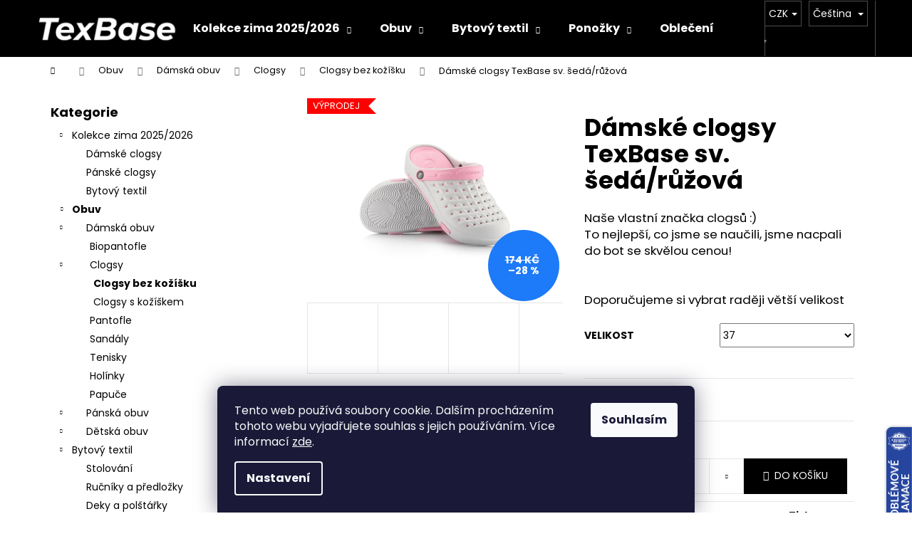

--- FILE ---
content_type: text/html; charset=utf-8
request_url: https://www.texbase.cz/damske-clogsy-texbase-sv--seda-ruzova/?parameterValueId=33
body_size: 28754
content:
<!doctype html><html lang="cs" dir="ltr" class="header-background-dark external-fonts-loaded"><head><meta charset="utf-8" /><meta name="viewport" content="width=device-width,initial-scale=1" /><title>Dámské clogsy TexBase sv. šedá/růžová - TexBase.cz</title><link rel="preconnect" href="https://cdn.myshoptet.com" /><link rel="dns-prefetch" href="https://cdn.myshoptet.com" /><link rel="preload" href="https://cdn.myshoptet.com/prj/dist/master/cms/libs/jquery/jquery-1.11.3.min.js" as="script" /><link href="https://cdn.myshoptet.com/prj/dist/master/cms/templates/frontend_templates/shared/css/font-face/poppins.css" rel="stylesheet"><link href="https://cdn.myshoptet.com/prj/dist/master/shop/dist/font-shoptet-12.css.d637f40c301981789c16.css" rel="stylesheet"><script>
dataLayer = [];
dataLayer.push({'shoptet' : {
    "pageId": 1200,
    "pageType": "productDetail",
    "currency": "CZK",
    "currencyInfo": {
        "decimalSeparator": ",",
        "exchangeRate": 1,
        "priceDecimalPlaces": 2,
        "symbol": "K\u010d",
        "symbolLeft": 0,
        "thousandSeparator": " "
    },
    "language": "cs",
    "projectId": 471780,
    "product": {
        "id": 22350,
        "guid": "08beeb52-33e8-11ec-b945-bc97e1a74491",
        "hasVariants": true,
        "codes": [
            {
                "code": "TXB-11 LIGHT GREY\/PINK-37"
            },
            {
                "code": "TXB-11 LIGHT GREY\/PINK-38"
            },
            {
                "code": "TXB-11 LIGHT GREY\/PINK-39"
            },
            {
                "code": "TXB-11 LIGHT GREY\/PINK-40"
            },
            {
                "code": "TXB-11 LIGHT GREY\/PINK-41"
            },
            {
                "code": "TXB-11 LIGHT GREY\/PINK-42"
            }
        ],
        "name": "D\u00e1msk\u00e9 clogsy TexBase sv. \u0161ed\u00e1\/r\u016f\u017eov\u00e1",
        "appendix": "",
        "weight": 0,
        "manufacturerGuid": "1EF53343CF7D62809CB1DA0BA3DED3EE",
        "currentCategory": "Obuv | D\u00e1msk\u00e1 obuv | D\u00e1msk\u00e9 clogsy | D\u00e1msk\u00e9 clogsy bez ko\u017e\u00ed\u0161ku",
        "currentCategoryGuid": "7383a672-33fb-11ec-b016-bc97e1a74491",
        "defaultCategory": "Obuv | D\u00e1msk\u00e1 obuv | D\u00e1msk\u00e9 clogsy | D\u00e1msk\u00e9 clogsy bez ko\u017e\u00ed\u0161ku",
        "defaultCategoryGuid": "7383a672-33fb-11ec-b016-bc97e1a74491",
        "currency": "CZK",
        "priceWithVat": 125
    },
    "stocks": [
        {
            "id": "ext",
            "title": "Sklad",
            "isDeliveryPoint": 0,
            "visibleOnEshop": 1
        }
    ],
    "cartInfo": {
        "id": null,
        "freeShipping": false,
        "freeShippingFrom": 1000,
        "leftToFreeGift": {
            "formattedPrice": "0 K\u010d",
            "priceLeft": 0
        },
        "freeGift": false,
        "leftToFreeShipping": {
            "priceLeft": 1000,
            "dependOnRegion": 0,
            "formattedPrice": "1 000 K\u010d"
        },
        "discountCoupon": [],
        "getNoBillingShippingPrice": {
            "withoutVat": 0,
            "vat": 0,
            "withVat": 0
        },
        "cartItems": [],
        "taxMode": "ORDINARY"
    },
    "cart": [],
    "customer": {
        "priceRatio": 1,
        "priceListId": 1,
        "groupId": null,
        "registered": false,
        "mainAccount": false
    }
}});
dataLayer.push({'cookie_consent' : {
    "marketing": "denied",
    "analytics": "denied"
}});
document.addEventListener('DOMContentLoaded', function() {
    shoptet.consent.onAccept(function(agreements) {
        if (agreements.length == 0) {
            return;
        }
        dataLayer.push({
            'cookie_consent' : {
                'marketing' : (agreements.includes(shoptet.config.cookiesConsentOptPersonalisation)
                    ? 'granted' : 'denied'),
                'analytics': (agreements.includes(shoptet.config.cookiesConsentOptAnalytics)
                    ? 'granted' : 'denied')
            },
            'event': 'cookie_consent'
        });
    });
});
</script>
<meta property="og:type" content="website"><meta property="og:site_name" content="texbase.cz"><meta property="og:url" content="https://www.texbase.cz/damske-clogsy-texbase-sv--seda-ruzova/?parameterValueId=33"><meta property="og:title" content="Dámské clogsy TexBase sv. šedá/růžová - TexBase.cz"><meta name="author" content="TexBase.cz"><meta name="web_author" content="Shoptet.cz"><meta name="dcterms.rightsHolder" content="www.texbase.cz"><meta name="robots" content="index,follow"><meta property="og:image" content="https://cdn.myshoptet.com/usr/www.texbase.cz/user/shop/big/22350-8_damske-clogsy-texbase-sv--seda-ruzova--velikost-37.jpg?67fcdc55"><meta property="og:description" content="Dámské clogsy TexBase sv. šedá/růžová. Naše vlastní značka clogsů :)
To nejlepší, co jsme se naučili, jsme nacpali do bot se skvělou cenou!
 
 
Doporučujeme si vybrat raději větší velikost"><meta name="description" content="Dámské clogsy TexBase sv. šedá/růžová. Naše vlastní značka clogsů :)
To nejlepší, co jsme se naučili, jsme nacpali do bot se skvělou cenou!
 
 
Doporučujeme si vybrat raději větší velikost"><meta property="product:price:amount" content="125"><meta property="product:price:currency" content="CZK"><style>:root {--color-primary: #000000;--color-primary-h: 0;--color-primary-s: 0%;--color-primary-l: 0%;--color-primary-hover: #343434;--color-primary-hover-h: 0;--color-primary-hover-s: 0%;--color-primary-hover-l: 20%;--color-secondary: #000000;--color-secondary-h: 0;--color-secondary-s: 0%;--color-secondary-l: 0%;--color-secondary-hover: #343434;--color-secondary-hover-h: 0;--color-secondary-hover-s: 0%;--color-secondary-hover-l: 20%;--color-tertiary: #c0c0c0;--color-tertiary-h: 0;--color-tertiary-s: 0%;--color-tertiary-l: 75%;--color-tertiary-hover: #b8e5fa;--color-tertiary-hover-h: 199;--color-tertiary-hover-s: 87%;--color-tertiary-hover-l: 85%;--color-header-background: #000000;--template-font: "Poppins";--template-headings-font: "Poppins";--header-background-url: none;--cookies-notice-background: #1A1937;--cookies-notice-color: #F8FAFB;--cookies-notice-button-hover: #f5f5f5;--cookies-notice-link-hover: #27263f;--templates-update-management-preview-mode-content: "Náhled aktualizací šablony je aktivní pro váš prohlížeč."}</style>
    
    <link href="https://cdn.myshoptet.com/prj/dist/master/shop/dist/main-12.less.64f4322fa4ce7268234e.css" rel="stylesheet" />
                <link href="https://cdn.myshoptet.com/prj/dist/master/shop/dist/mobile-header-v1-12.less.a3f5e7d2d0fb934ead19.css" rel="stylesheet" />
    
    <script>var shoptet = shoptet || {};</script>
    <script src="https://cdn.myshoptet.com/prj/dist/master/shop/dist/main-3g-header.js.05f199e7fd2450312de2.js"></script>
<!-- User include --><!-- api 473(125) html code header -->

                <style>
                    #order-billing-methods .radio-wrapper[data-guid="ed40ae83-8589-11ef-8a0e-66a97943acd3"]:not(.cgapplepay), #order-billing-methods .radio-wrapper[data-guid="ed4bc9a2-8589-11ef-8a0e-66a97943acd3"]:not(.cggooglepay) {
                        display: none;
                    }
                </style>
                <script type="text/javascript">
                    document.addEventListener('DOMContentLoaded', function() {
                        if (getShoptetDataLayer('pageType') === 'billingAndShipping') {
                            
                try {
                    if (window.ApplePaySession && window.ApplePaySession.canMakePayments()) {
                        
                        if (document.querySelector('#order-billing-methods .radio-wrapper[data-guid="ed40ae83-8589-11ef-8a0e-66a97943acd3"]')) {
                            document.querySelector('#order-billing-methods .radio-wrapper[data-guid="ed40ae83-8589-11ef-8a0e-66a97943acd3"]').classList.add('cgapplepay');
                        }
                        
                    }
                } catch (err) {} 
            
                            
                const cgBaseCardPaymentMethod = {
                        type: 'CARD',
                        parameters: {
                            allowedAuthMethods: ["PAN_ONLY", "CRYPTOGRAM_3DS"],
                            allowedCardNetworks: [/*"AMEX", "DISCOVER", "INTERAC", "JCB",*/ "MASTERCARD", "VISA"]
                        }
                };
                
                function cgLoadScript(src, callback)
                {
                    var s,
                        r,
                        t;
                    r = false;
                    s = document.createElement('script');
                    s.type = 'text/javascript';
                    s.src = src;
                    s.onload = s.onreadystatechange = function() {
                        if ( !r && (!this.readyState || this.readyState == 'complete') )
                        {
                            r = true;
                            callback();
                        }
                    };
                    t = document.getElementsByTagName('script')[0];
                    t.parentNode.insertBefore(s, t);
                } 
                
                function cgGetGoogleIsReadyToPayRequest() {
                    return Object.assign(
                        {},
                        {
                            apiVersion: 2,
                            apiVersionMinor: 0
                        },
                        {
                            allowedPaymentMethods: [cgBaseCardPaymentMethod]
                        }
                    );
                }

                function onCgGooglePayLoaded() {
                    let paymentsClient = new google.payments.api.PaymentsClient({environment: 'PRODUCTION'});
                    paymentsClient.isReadyToPay(cgGetGoogleIsReadyToPayRequest()).then(function(response) {
                        if (response.result) {
                            
                        if (document.querySelector('#order-billing-methods .radio-wrapper[data-guid="ed4bc9a2-8589-11ef-8a0e-66a97943acd3"]')) {
                            document.querySelector('#order-billing-methods .radio-wrapper[data-guid="ed4bc9a2-8589-11ef-8a0e-66a97943acd3"]').classList.add('cggooglepay');
                        }
                        	 	 	 	 	 
                        }
                    })
                    .catch(function(err) {});
                }
                
                cgLoadScript('https://pay.google.com/gp/p/js/pay.js', onCgGooglePayLoaded);
            
                        }
                    });
                </script> 
                
<!-- service 619(267) html code header -->
<link href="https://cdn.myshoptet.com/usr/fvstudio.myshoptet.com/user/documents/addons/cartupsell.min.css?24.11.1" rel="stylesheet">
<!-- service 1462(1076) html code header -->
<link rel="stylesheet" href="https://cdn.myshoptet.com/usr/webotvurci.myshoptet.com/user/documents/plugin-product-interconnection/css/all.min.css?v=27"> 
<!-- /User include --><link rel="shortcut icon" href="/favicon.ico" type="image/x-icon" /><link rel="canonical" href="https://www.texbase.cz/damske-clogsy-texbase-sv--seda-ruzova/" /><link rel="alternate" hreflang="cs" href="https://www.texbase.cz/damske-clogsy-texbase-sv--seda-ruzova/" /><link rel="alternate" hreflang="sk" href="https://www.texbase.cz/sk/damske-clogsy-texbase-sv--seda-ruzova/" /><link rel="alternate" hreflang="x-default" href="https://www.texbase.cz/damske-clogsy-texbase-sv--seda-ruzova/" />    <script>
        var _hwq = _hwq || [];
        _hwq.push(['setKey', '5F9220E6B272CD85491535D69C7384E6']);
        _hwq.push(['setTopPos', '300']);
        _hwq.push(['showWidget', '22']);
        (function() {
            var ho = document.createElement('script');
            ho.src = 'https://cz.im9.cz/direct/i/gjs.php?n=wdgt&sak=5F9220E6B272CD85491535D69C7384E6';
            var s = document.getElementsByTagName('script')[0]; s.parentNode.insertBefore(ho, s);
        })();
    </script>
    <!-- Global site tag (gtag.js) - Google Analytics -->
    <script async src="https://www.googletagmanager.com/gtag/js?id=G-HMT746TKHZ"></script>
    <script>
        
        window.dataLayer = window.dataLayer || [];
        function gtag(){dataLayer.push(arguments);}
        

                    console.debug('default consent data');

            gtag('consent', 'default', {"ad_storage":"denied","analytics_storage":"denied","ad_user_data":"denied","ad_personalization":"denied","wait_for_update":500});
            dataLayer.push({
                'event': 'default_consent'
            });
        
        gtag('js', new Date());

                gtag('config', 'UA-150852388-1', { 'groups': "UA" });
        
                gtag('config', 'G-HMT746TKHZ', {"groups":"GA4","send_page_view":false,"content_group":"productDetail","currency":"CZK","page_language":"cs"});
        
                gtag('config', 'AW-955058520', {"allow_enhanced_conversions":true});
        
        
        
        
        
                    gtag('event', 'page_view', {"send_to":"GA4","page_language":"cs","content_group":"productDetail","currency":"CZK"});
        
                gtag('set', 'currency', 'CZK');

        gtag('event', 'view_item', {
            "send_to": "UA",
            "items": [
                {
                    "id": "TXB-11 LIGHT GREY\/PINK-37",
                    "name": "D\u00e1msk\u00e9 clogsy TexBase sv. \u0161ed\u00e1\/r\u016f\u017eov\u00e1",
                    "category": "Obuv \/ D\u00e1msk\u00e1 obuv \/ D\u00e1msk\u00e9 clogsy \/ D\u00e1msk\u00e9 clogsy bez ko\u017e\u00ed\u0161ku",
                                        "brand": "TexBase",
                                                            "variant": "Velikost: 37",
                                        "price": 103.31
                }
            ]
        });
        
        
        
        
        
                    gtag('event', 'view_item', {"send_to":"GA4","page_language":"cs","content_group":"productDetail","value":103.31,"currency":"CZK","items":[{"item_id":"TXB-11 LIGHT GREY\/PINK-37","item_name":"D\u00e1msk\u00e9 clogsy TexBase sv. \u0161ed\u00e1\/r\u016f\u017eov\u00e1","item_brand":"TexBase","item_category":"Obuv","item_category2":"D\u00e1msk\u00e1 obuv","item_category3":"D\u00e1msk\u00e9 clogsy","item_category4":"D\u00e1msk\u00e9 clogsy bez ko\u017e\u00ed\u0161ku","item_variant":"TXB-11 LIGHT GREY\/PINK-37~Velikost: 37","price":103.31,"quantity":1,"index":0}]});
        
        
        
        
        
        
        
        document.addEventListener('DOMContentLoaded', function() {
            if (typeof shoptet.tracking !== 'undefined') {
                for (var id in shoptet.tracking.bannersList) {
                    gtag('event', 'view_promotion', {
                        "send_to": "UA",
                        "promotions": [
                            {
                                "id": shoptet.tracking.bannersList[id].id,
                                "name": shoptet.tracking.bannersList[id].name,
                                "position": shoptet.tracking.bannersList[id].position
                            }
                        ]
                    });
                }
            }

            shoptet.consent.onAccept(function(agreements) {
                if (agreements.length !== 0) {
                    console.debug('gtag consent accept');
                    var gtagConsentPayload =  {
                        'ad_storage': agreements.includes(shoptet.config.cookiesConsentOptPersonalisation)
                            ? 'granted' : 'denied',
                        'analytics_storage': agreements.includes(shoptet.config.cookiesConsentOptAnalytics)
                            ? 'granted' : 'denied',
                                                                                                'ad_user_data': agreements.includes(shoptet.config.cookiesConsentOptPersonalisation)
                            ? 'granted' : 'denied',
                        'ad_personalization': agreements.includes(shoptet.config.cookiesConsentOptPersonalisation)
                            ? 'granted' : 'denied',
                        };
                    console.debug('update consent data', gtagConsentPayload);
                    gtag('consent', 'update', gtagConsentPayload);
                    dataLayer.push(
                        { 'event': 'update_consent' }
                    );
                }
            });
        });
    </script>
<script>
    (function(t, r, a, c, k, i, n, g) { t['ROIDataObject'] = k;
    t[k]=t[k]||function(){ (t[k].q=t[k].q||[]).push(arguments) },t[k].c=i;n=r.createElement(a),
    g=r.getElementsByTagName(a)[0];n.async=1;n.src=c;g.parentNode.insertBefore(n,g)
    })(window, document, 'script', '//www.heureka.cz/ocm/sdk.js?source=shoptet&version=2&page=product_detail', 'heureka', 'cz');

    heureka('set_user_consent', 0);
</script>
</head><body class="desktop id-1200 in-damske-clogsy-bez-kozisku template-12 type-product type-detail multiple-columns-body columns-mobile-2 columns-3 ums_forms_redesign--off ums_a11y_category_page--on ums_discussion_rating_forms--off ums_flags_display_unification--on ums_a11y_login--on mobile-header-version-1"><noscript>
    <style>
        #header {
            padding-top: 0;
            position: relative !important;
            top: 0;
        }
        .header-navigation {
            position: relative !important;
        }
        .overall-wrapper {
            margin: 0 !important;
        }
        body:not(.ready) {
            visibility: visible !important;
        }
    </style>
    <div class="no-javascript">
        <div class="no-javascript__title">Musíte změnit nastavení vašeho prohlížeče</div>
        <div class="no-javascript__text">Podívejte se na: <a href="https://www.google.com/support/bin/answer.py?answer=23852">Jak povolit JavaScript ve vašem prohlížeči</a>.</div>
        <div class="no-javascript__text">Pokud používáte software na blokování reklam, může být nutné povolit JavaScript z této stránky.</div>
        <div class="no-javascript__text">Děkujeme.</div>
    </div>
</noscript>

        <div id="fb-root"></div>
        <script>
            window.fbAsyncInit = function() {
                FB.init({
//                    appId            : 'your-app-id',
                    autoLogAppEvents : true,
                    xfbml            : true,
                    version          : 'v19.0'
                });
            };
        </script>
        <script async defer crossorigin="anonymous" src="https://connect.facebook.net/cs_CZ/sdk.js"></script>    <div class="siteCookies siteCookies--bottom siteCookies--dark js-siteCookies" role="dialog" data-testid="cookiesPopup" data-nosnippet>
        <div class="siteCookies__form">
            <div class="siteCookies__content">
                <div class="siteCookies__text">
                    Tento web používá soubory cookie. Dalším procházením tohoto webu vyjadřujete souhlas s jejich používáním. Více informací <a href="https://471780.myshoptet.com/podminky-ochrany-osobnich-udaju/" target="\" _blank="" rel="\" noreferrer="">zde</a>.
                </div>
                <p class="siteCookies__links">
                    <button class="siteCookies__link js-cookies-settings" aria-label="Nastavení cookies" data-testid="cookiesSettings">Nastavení</button>
                </p>
            </div>
            <div class="siteCookies__buttonWrap">
                                <button class="siteCookies__button js-cookiesConsentSubmit" value="all" aria-label="Přijmout cookies" data-testid="buttonCookiesAccept">Souhlasím</button>
            </div>
        </div>
        <script>
            document.addEventListener("DOMContentLoaded", () => {
                const siteCookies = document.querySelector('.js-siteCookies');
                document.addEventListener("scroll", shoptet.common.throttle(() => {
                    const st = document.documentElement.scrollTop;
                    if (st > 1) {
                        siteCookies.classList.add('siteCookies--scrolled');
                    } else {
                        siteCookies.classList.remove('siteCookies--scrolled');
                    }
                }, 100));
            });
        </script>
    </div>
<a href="#content" class="skip-link sr-only">Přejít na obsah</a><div class="overall-wrapper">
    <div class="user-action">
                        <dialog id="login" class="dialog dialog--modal dialog--fullscreen js-dialog--modal" aria-labelledby="loginHeading">
        <div class="dialog__close dialog__close--arrow">
                        <button type="button" class="btn toggle-window-arr" data-dialog-close data-testid="backToShop">Zpět <span>do obchodu</span></button>
            </div>
        <div class="dialog__wrapper">
            <div class="dialog__content dialog__content--form">
                <div class="dialog__header">
                    <h2 id="loginHeading" class="dialog__heading dialog__heading--login">Přihlášení k vašemu účtu</h2>
                </div>
                <div id="customerLogin" class="dialog__body">
                    <form action="/action/Customer/Login/" method="post" id="formLoginIncluded" class="csrf-enabled formLogin" data-testid="formLogin"><input type="hidden" name="referer" value="" /><div class="form-group"><div class="input-wrapper email js-validated-element-wrapper no-label"><input type="email" name="email" class="form-control" autofocus placeholder="E-mailová adresa (např. jan@novak.cz)" data-testid="inputEmail" autocomplete="email" required /></div></div><div class="form-group"><div class="input-wrapper password js-validated-element-wrapper no-label"><input type="password" name="password" class="form-control" placeholder="Heslo" data-testid="inputPassword" autocomplete="current-password" required /><span class="no-display">Nemůžete vyplnit toto pole</span><input type="text" name="surname" value="" class="no-display" /></div></div><div class="form-group"><div class="login-wrapper"><button type="submit" class="btn btn-secondary btn-text btn-login" data-testid="buttonSubmit">Přihlásit se</button><div class="password-helper"><a href="/registrace/" data-testid="signup" rel="nofollow">Nová registrace</a><a href="/klient/zapomenute-heslo/" rel="nofollow">Zapomenuté heslo</a></div></div></div></form>
                </div>
            </div>
        </div>
    </dialog>
            </div>
<header id="header"><div class="container navigation-wrapper"><div class="site-name"><a href="/" data-testid="linkWebsiteLogo"><img src="https://cdn.myshoptet.com/usr/www.texbase.cz/user/logos/logo_na_cernem_pozadi.jpg" alt="TexBase.cz" fetchpriority="low" /></a></div><nav id="navigation" aria-label="Hlavní menu" data-collapsible="true"><div class="navigation-in menu"><ul class="menu-level-1" role="menubar" data-testid="headerMenuItems"><li class="menu-item-1449 ext" role="none"><a href="/nova-kolekce/" data-testid="headerMenuItem" role="menuitem" aria-haspopup="true" aria-expanded="false"><b>Kolekce zima 2025/2026</b><span class="submenu-arrow"></span></a><ul class="menu-level-2" aria-label="Kolekce zima 2025/2026" tabindex="-1" role="menu"><li class="menu-item-1555" role="none"><a href="/nova-kolekce-damska-obuv/" data-image="https://cdn.myshoptet.com/usr/www.texbase.cz/user/categories/thumb/img_4558.jpeg" data-testid="headerMenuItem" role="menuitem"><span>Dámské clogsy</span></a>
                        </li><li class="menu-item-1552" role="none"><a href="/nova-kolekce-panska-obuv/" data-image="https://cdn.myshoptet.com/usr/www.texbase.cz/user/categories/thumb/img_4549.jpeg" data-testid="headerMenuItem" role="menuitem"><span>Pánské clogsy</span></a>
                        </li><li class="menu-item-1702" role="none"><a href="/nova-kolekce-bytovy-textil/" data-image="https://cdn.myshoptet.com/usr/www.texbase.cz/user/categories/thumb/35515-1.jpg" data-testid="headerMenuItem" role="menuitem"><span>Bytový textil</span></a>
                        </li></ul></li>
<li class="menu-item-1651 ext" role="none"><a href="/obuv/" data-testid="headerMenuItem" role="menuitem" aria-haspopup="true" aria-expanded="false"><b>Obuv</b><span class="submenu-arrow"></span></a><ul class="menu-level-2" aria-label="Obuv" tabindex="-1" role="menu"><li class="menu-item-1128" role="none"><a href="/damska-obuv/" data-image="https://cdn.myshoptet.com/usr/www.texbase.cz/user/categories/thumb/34123_(1).jpg" data-testid="headerMenuItem" role="menuitem"><span>Dámská obuv</span></a>
                        </li><li class="menu-item-1137" role="none"><a href="/panska-obuv/" data-image="https://cdn.myshoptet.com/usr/www.texbase.cz/user/categories/thumb/33387-4.jpg" data-testid="headerMenuItem" role="menuitem"><span>Pánská obuv</span></a>
                        </li><li class="menu-item-1212" role="none"><a href="/detska-obuv/" data-image="https://cdn.myshoptet.com/usr/www.texbase.cz/user/categories/thumb/34888.jpg" data-testid="headerMenuItem" role="menuitem"><span>Dětská obuv</span></a>
                        </li></ul></li>
<li class="menu-item-1621 ext" role="none"><a href="/bytovy-textil/" data-testid="headerMenuItem" role="menuitem" aria-haspopup="true" aria-expanded="false"><b>Bytový textil</b><span class="submenu-arrow"></span></a><ul class="menu-level-2" aria-label="Bytový textil" tabindex="-1" role="menu"><li class="menu-item-1627" role="none"><a href="/stolovani/" data-image="https://cdn.myshoptet.com/usr/www.texbase.cz/user/categories/thumb/b1007071.jpg" data-testid="headerMenuItem" role="menuitem"><span>Stolování</span></a>
                        </li><li class="menu-item-1630" role="none"><a href="/rucniky-a-predlozky/" data-image="https://cdn.myshoptet.com/usr/www.texbase.cz/user/categories/thumb/b3002361.jpg" data-testid="headerMenuItem" role="menuitem"><span>Ručníky a předložky</span></a>
                        </li><li class="menu-item-1633" role="none"><a href="/deky-a-prehozy/" data-image="https://cdn.myshoptet.com/usr/www.texbase.cz/user/categories/thumb/b200628-1.jpg" data-testid="headerMenuItem" role="menuitem"><span>Deky a polštářky</span></a>
                        </li><li class="menu-item-1645" role="none"><a href="/prosteradla/" data-image="https://cdn.myshoptet.com/usr/www.texbase.cz/user/categories/thumb/31872-2.jpg" data-testid="headerMenuItem" role="menuitem"><span>Prostěradla</span></a>
                        </li></ul></li>
<li class="menu-item-1654 ext" role="none"><a href="/ponozky/" data-testid="headerMenuItem" role="menuitem" aria-haspopup="true" aria-expanded="false"><b>Ponožky</b><span class="submenu-arrow"></span></a><ul class="menu-level-2" aria-label="Ponožky" tabindex="-1" role="menu"><li class="menu-item-1281" role="none"><a href="/damske-ponozky/" data-image="https://cdn.myshoptet.com/usr/www.texbase.cz/user/categories/thumb/22860_damske-klasicke-ponozky-se-vzorem--zvire--cerna.jpg" data-testid="headerMenuItem" role="menuitem"><span>Dámské ponožky</span></a>
                        </li><li class="menu-item-1164" role="none"><a href="/panske-ponozky/" data-image="https://cdn.myshoptet.com/usr/www.texbase.cz/user/categories/thumb/panske-klasicke-ponozky-se-vzorem-racek-cerna.jpg" data-testid="headerMenuItem" role="menuitem"><span>Pánské ponožky</span></a>
                        </li></ul></li>
<li class="menu-item-1657 ext" role="none"><a href="/obleceni/" data-testid="headerMenuItem" role="menuitem" aria-haspopup="true" aria-expanded="false"><b>Oblečení</b><span class="submenu-arrow"></span></a><ul class="menu-level-2" aria-label="Oblečení" tabindex="-1" role="menu"><li class="menu-item-1179" role="none"><a href="/damske-obleceni/" data-image="https://cdn.myshoptet.com/usr/www.texbase.cz/user/categories/thumb/d__msk____py__amo_panda_sv__tl__.jpg" data-testid="headerMenuItem" role="menuitem"><span>Dámské oblečení</span></a>
                        </li><li class="menu-item-1173" role="none"><a href="/panske-obleceni/" data-image="https://cdn.myshoptet.com/usr/www.texbase.cz/user/categories/thumb/panske_pyzamo.jpg" data-testid="headerMenuItem" role="menuitem"><span>Pánské oblečení</span></a>
                        </li><li class="menu-item-1158" role="none"><a href="/detske-obleceni/" data-image="https://cdn.myshoptet.com/usr/www.texbase.cz/user/categories/thumb/f620370-heather_grey.jpg" data-testid="headerMenuItem" role="menuitem"><span>Dětské oblečení</span></a>
                        </li></ul></li>
<li class="menu-item-1260" role="none"><a href="/doplnky-a-ostatni/" data-testid="headerMenuItem" role="menuitem" aria-expanded="false"><b>Ostatní</b></a></li>
</ul>
    <ul class="navigationActions" role="menu">
                    <li class="ext" role="none">
                <a href="#">
                                            <span class="navigationActions__flagWrapper">
                            <span>CZK /</span>
                            <svg class="shp-flag shp-flag-CZ navigationActions__flag navigationActions__flag-right">
                                <use xlink:href="#shp-flag-CZ"></use>
                            </svg>
                        </span>
                                        <span class="submenu-arrow"></span>
                </a>
                <ul class="navigationActions__submenu menu-level-2" role="menu">
                    <li role="none">
                                                    <ul role="menu">
                                                                    <li class="navigationActions__submenu__item navigationActions__submenu__item--active" role="none">
                                        <a href="/action/Currency/changeCurrency/?currencyCode=CZK" rel="nofollow" role="menuitem">CZK</a>
                                    </li>
                                                                    <li class="navigationActions__submenu__item" role="none">
                                        <a href="/action/Currency/changeCurrency/?currencyCode=EUR" rel="nofollow" role="menuitem">EUR</a>
                                    </li>
                                                            </ul>
                                                                            <ul role="menu">
                                                                    <li class="navigationActions__submenu__item  navigationActions__submenu__item--active" role="none">
                                        <a href="/action/Language/changeLanguage/?language=cs" class="navigationActions__link--flag" rel="nofollow" role="menuitem">
                                            <span class="navigationActions__flagWrapper">
                                                <svg class="shp-flag shp-flag-CZ navigationActions__flag navigationActions__flag-left">
                                                    <use xlink:href="#shp-flag-CZ"></use>
                                                </svg>
                                                <span>Čeština</span>
                                            </span>
                                        </a>
                                    </li>
                                                                    <li class="navigationActions__submenu__item" role="none">
                                        <a href="/action/Language/changeLanguage/?language=sk" class="navigationActions__link--flag" rel="nofollow" role="menuitem">
                                            <span class="navigationActions__flagWrapper">
                                                <svg class="shp-flag shp-flag-SK navigationActions__flag navigationActions__flag-left">
                                                    <use xlink:href="#shp-flag-SK"></use>
                                                </svg>
                                                <span>Slovenčina</span>
                                            </span>
                                        </a>
                                    </li>
                                                            </ul>
                                            </li>
                </ul>
            </li>
                            <li role="none">
                                    <a href="/login/?backTo=%2Fdamske-clogsy-texbase-sv--seda-ruzova%2F%3FparameterValueId%3D33" rel="nofollow" data-testid="signin" role="menuitem"><span>Přihlášení</span></a>
                            </li>
                        </ul>
</div><span class="navigation-close"></span></nav><div class="menu-helper" data-testid="hamburgerMenu"><span>Více</span></div>

    <div class="navigation-buttons">
            <div class="languagesMenu">
        <button id="topNavigationDropdown" class="languagesMenu__flags" type="button" data-toggle="dropdown" aria-haspopup="true" aria-expanded="false">
            <svg aria-hidden="true" style="position: absolute; width: 0; height: 0; overflow: hidden;" version="1.1" xmlns="http://www.w3.org/2000/svg" xmlns:xlink="http://www.w3.org/1999/xlink"><defs><symbol id="shp-flag-CZ" viewBox="0 0 32 32"><title>CZ</title><path fill="#0052b4" style="fill: var(--color20, #0052b4)" d="M0 5.334h32v21.333h-32v-21.333z"></path><path fill="#d80027" style="fill: var(--color19, #d80027)" d="M32 16v10.666h-32l13.449-10.666z"></path><path fill="#f0f0f0" style="fill: var(--color21, #f0f0f0)" d="M32 5.334v10.666h-18.551l-13.449-10.666z"></path></symbol><symbol id="shp-flag-SK" viewBox="0 0 32 32"><title>SK</title><path fill="#f0f0f0" style="fill: var(--color21, #f0f0f0)" d="M0 5.334h32v21.333h-32v-21.333z"></path><path fill="#0052b4" style="fill: var(--color20, #0052b4)" d="M0 12.29h32v7.42h-32v-7.42z"></path><path fill="#d80027" style="fill: var(--color19, #d80027)" d="M0 19.71h32v6.957h-32v-6.956z"></path><path fill="#f0f0f0" style="fill: var(--color21, #f0f0f0)" d="M8.092 11.362v5.321c0 3.027 3.954 3.954 3.954 3.954s3.954-0.927 3.954-3.954v-5.321h-7.908z"></path><path fill="#d80027" style="fill: var(--color19, #d80027)" d="M9.133 11.518v5.121c0 0.342 0.076 0.665 0.226 0.968 1.493 0 3.725 0 5.373 0 0.15-0.303 0.226-0.626 0.226-0.968v-5.121h-5.826z"></path><path fill="#f0f0f0" style="fill: var(--color21, #f0f0f0)" d="M13.831 15.089h-1.339v-0.893h0.893v-0.893h-0.893v-0.893h-0.893v0.893h-0.893v0.893h0.893v0.893h-1.339v0.893h1.339v0.893h0.893v-0.893h1.339z"></path><path fill="#0052b4" style="fill: var(--color20, #0052b4)" d="M10.577 18.854c0.575 0.361 1.166 0.571 1.469 0.665 0.303-0.093 0.894-0.303 1.469-0.665 0.58-0.365 0.987-0.782 1.218-1.246-0.255-0.18-0.565-0.286-0.901-0.286-0.122 0-0.241 0.015-0.355 0.041-0.242-0.55-0.791-0.934-1.43-0.934s-1.188 0.384-1.43 0.934c-0.114-0.027-0.233-0.041-0.355-0.041-0.336 0-0.646 0.106-0.901 0.286 0.231 0.465 0.637 0.882 1.217 1.246z"></path></symbol></defs></svg>
            <svg class="shp-flag shp-flag-CZ">
                <use xlink:href="#shp-flag-CZ"></use>
            </svg>
            <span class="caret"></span>
        </button>
        <div class="languagesMenu__content" aria-labelledby="topNavigationDropdown">
                            <div class="languagesMenu__box toggle-window js-languagesMenu__box" data-hover="true" data-target="currency">
                    <div class="languagesMenu__header languagesMenu__header--name">Měna</div>
                    <div class="languagesMenu__header languagesMenu__header--actual" data-toggle="dropdown">CZK<span class="caret"></span></div>
                    <ul class="languagesMenu__list languagesMenu__list--currency">
                                                    <li class="languagesMenu__list__item">
                                <a href="/action/Currency/changeCurrency/?currencyCode=CZK" rel="nofollow" class="languagesMenu__list__link languagesMenu__list__link--currency">CZK</a>
                            </li>
                                                    <li class="languagesMenu__list__item">
                                <a href="/action/Currency/changeCurrency/?currencyCode=EUR" rel="nofollow" class="languagesMenu__list__link languagesMenu__list__link--currency">EUR</a>
                            </li>
                                            </ul>
                </div>
                                        <div class="languagesMenu__box toggle-window js-languagesMenu__box" data-hover="true" data-target="language">
                    <div class="languagesMenu__header languagesMenu__header--name">Jazyk</div>
                    <div class="languagesMenu__header languagesMenu__header--actual" data-toggle="dropdown">
                                                                                    
                                    Čeština
                                
                                                                                                                                <span class="caret"></span>
                    </div>
                    <ul class="languagesMenu__list languagesMenu__list--language">
                                                    <li>
                                <a href="/action/Language/changeLanguage/?language=cs" rel="nofollow" class="languagesMenu__list__link">
                                    <svg class="shp-flag shp-flag-CZ">
                                        <use xlink:href="#shp-flag-CZ"></use>
                                    </svg>
                                    <span class="languagesMenu__list__name languagesMenu__list__name--actual">Čeština</span>
                                </a>
                            </li>
                                                    <li>
                                <a href="/action/Language/changeLanguage/?language=sk" rel="nofollow" class="languagesMenu__list__link">
                                    <svg class="shp-flag shp-flag-SK">
                                        <use xlink:href="#shp-flag-SK"></use>
                                    </svg>
                                    <span class="languagesMenu__list__name">Slovenčina</span>
                                </a>
                            </li>
                                            </ul>
                </div>
                    </div>
    </div>
        <a href="#" class="toggle-window" data-target="search" data-testid="linkSearchIcon"><span class="sr-only">Hledat</span></a>
                    
        <button class="top-nav-button top-nav-button-login" type="button" data-dialog-id="login" aria-haspopup="dialog" aria-controls="login" data-testid="signin">
            <span class="sr-only">Přihlášení</span>
        </button>
                    <a href="/kosik/" class="toggle-window cart-count" data-target="cart" data-testid="headerCart" rel="nofollow" aria-haspopup="dialog" aria-expanded="false" aria-controls="cart-widget"><span class="sr-only">Nákupní košík</span></a>
        <a href="#" class="toggle-window" data-target="navigation" data-testid="hamburgerMenu"><span class="sr-only">Menu</span></a>
    </div>

</div></header><!-- / header -->


<div id="content-wrapper" class="container content-wrapper">
    
                                <div class="breadcrumbs navigation-home-icon-wrapper" itemscope itemtype="https://schema.org/BreadcrumbList">
                                                                            <span id="navigation-first" data-basetitle="TexBase.cz" itemprop="itemListElement" itemscope itemtype="https://schema.org/ListItem">
                <a href="/" itemprop="item" class="navigation-home-icon"><span class="sr-only" itemprop="name">Domů</span></a>
                <span class="navigation-bullet">/</span>
                <meta itemprop="position" content="1" />
            </span>
                                <span id="navigation-1" itemprop="itemListElement" itemscope itemtype="https://schema.org/ListItem">
                <a href="/obuv/" itemprop="item" data-testid="breadcrumbsSecondLevel"><span itemprop="name">Obuv</span></a>
                <span class="navigation-bullet">/</span>
                <meta itemprop="position" content="2" />
            </span>
                                <span id="navigation-2" itemprop="itemListElement" itemscope itemtype="https://schema.org/ListItem">
                <a href="/damska-obuv/" itemprop="item" data-testid="breadcrumbsSecondLevel"><span itemprop="name">Dámská obuv</span></a>
                <span class="navigation-bullet">/</span>
                <meta itemprop="position" content="3" />
            </span>
                                <span id="navigation-3" itemprop="itemListElement" itemscope itemtype="https://schema.org/ListItem">
                <a href="/damske-clogsy/" itemprop="item" data-testid="breadcrumbsSecondLevel"><span itemprop="name">Clogsy</span></a>
                <span class="navigation-bullet">/</span>
                <meta itemprop="position" content="4" />
            </span>
                                <span id="navigation-4" itemprop="itemListElement" itemscope itemtype="https://schema.org/ListItem">
                <a href="/damske-clogsy-bez-kozisku/" itemprop="item" data-testid="breadcrumbsSecondLevel"><span itemprop="name">Clogsy bez kožíšku</span></a>
                <span class="navigation-bullet">/</span>
                <meta itemprop="position" content="5" />
            </span>
                                            <span id="navigation-5" itemprop="itemListElement" itemscope itemtype="https://schema.org/ListItem" data-testid="breadcrumbsLastLevel">
                <meta itemprop="item" content="https://www.texbase.cz/damske-clogsy-texbase-sv--seda-ruzova/?parameterValueId=33" />
                <meta itemprop="position" content="6" />
                <span itemprop="name" data-title="Dámské clogsy TexBase sv. šedá/růžová">Dámské clogsy TexBase sv. šedá/růžová <span class="appendix"></span></span>
            </span>
            </div>
            
    <div class="content-wrapper-in">
                                                <aside class="sidebar sidebar-left"  data-testid="sidebarMenu">
                                                                                                <div class="sidebar-inner">
                                                                                                        <div class="box box-bg-variant box-categories">    <div class="skip-link__wrapper">
        <span id="categories-start" class="skip-link__target js-skip-link__target sr-only" tabindex="-1">&nbsp;</span>
        <a href="#categories-end" class="skip-link skip-link--start sr-only js-skip-link--start">Přeskočit kategorie</a>
    </div>

<h4>Kategorie</h4>


<div id="categories"><div class="categories cat-01 expandable expanded" id="cat-1449"><div class="topic"><a href="/nova-kolekce/">Kolekce zima 2025/2026<span class="cat-trigger">&nbsp;</span></a></div>

                    <ul class=" expanded">
                                        <li >
                <a href="/nova-kolekce-damska-obuv/">
                    Dámské clogsy
                                    </a>
                                                                </li>
                                <li >
                <a href="/nova-kolekce-panska-obuv/">
                    Pánské clogsy
                                    </a>
                                                                </li>
                                <li >
                <a href="/nova-kolekce-bytovy-textil/">
                    Bytový textil
                                    </a>
                                                                </li>
                </ul>
    </div><div class="categories cat-02 expandable active expanded" id="cat-1651"><div class="topic child-active"><a href="/obuv/">Obuv<span class="cat-trigger">&nbsp;</span></a></div>

                    <ul class=" active expanded">
                                        <li class="
                                 expandable                 expanded                ">
                <a href="/damska-obuv/">
                    Dámská obuv
                    <span class="cat-trigger">&nbsp;</span>                </a>
                                                            

                    <ul class=" active expanded">
                                        <li >
                <a href="/damske-biopantofle/">
                    Biopantofle
                                    </a>
                                                                </li>
                                <li class="
                                 expandable                 expanded                ">
                <a href="/damske-clogsy/">
                    Clogsy
                    <span class="cat-trigger">&nbsp;</span>                </a>
                                                            

                    <ul class=" active expanded">
                                        <li class="
                active                                                 ">
                <a href="/damske-clogsy-bez-kozisku/">
                    Clogsy bez kožíšku
                                    </a>
                                                                </li>
                                <li >
                <a href="/damske-clogsy-s-koziskem/">
                    Clogsy s kožíškem
                                    </a>
                                                                </li>
                </ul>
    
                                                </li>
                                <li >
                <a href="/damske-pantofle/">
                    Pantofle
                                    </a>
                                                                </li>
                                <li >
                <a href="/damske-sandaly/">
                    Sandály
                                    </a>
                                                                </li>
                                <li >
                <a href="/damske-tenisky/">
                    Tenisky
                                    </a>
                                                                </li>
                                <li >
                <a href="/damske-holinky/">
                    Holínky
                                    </a>
                                                                </li>
                                <li >
                <a href="/damske-papuce/">
                    Papuče
                                    </a>
                                                                </li>
                </ul>
    
                                                </li>
                                <li class="
                                 expandable                                 external">
                <a href="/panska-obuv/">
                    Pánská obuv
                    <span class="cat-trigger">&nbsp;</span>                </a>
                                                            

    
                                                </li>
                                <li class="
                                 expandable                                 external">
                <a href="/detska-obuv/">
                    Dětská obuv
                    <span class="cat-trigger">&nbsp;</span>                </a>
                                                            

    
                                                </li>
                </ul>
    </div><div class="categories cat-01 expandable expanded" id="cat-1621"><div class="topic"><a href="/bytovy-textil/">Bytový textil<span class="cat-trigger">&nbsp;</span></a></div>

                    <ul class=" expanded">
                                        <li >
                <a href="/stolovani/">
                    Stolování
                                    </a>
                                                                </li>
                                <li >
                <a href="/rucniky-a-predlozky/">
                    Ručníky a předložky
                                    </a>
                                                                </li>
                                <li >
                <a href="/deky-a-prehozy/">
                    Deky a polštářky
                                    </a>
                                                                </li>
                                <li >
                <a href="/prosteradla/">
                    Prostěradla
                                    </a>
                                                                </li>
                </ul>
    </div><div class="categories cat-02 expandable expanded" id="cat-1654"><div class="topic"><a href="/ponozky/">Ponožky<span class="cat-trigger">&nbsp;</span></a></div>

                    <ul class=" expanded">
                                        <li >
                <a href="/damske-ponozky/">
                    Dámské ponožky
                                    </a>
                                                                </li>
                                <li >
                <a href="/panske-ponozky/">
                    Pánské ponožky
                                    </a>
                                                                </li>
                </ul>
    </div><div class="categories cat-01 expandable expanded" id="cat-1657"><div class="topic"><a href="/obleceni/">Oblečení<span class="cat-trigger">&nbsp;</span></a></div>

                    <ul class=" expanded">
                                        <li class="
                                 expandable                                 external">
                <a href="/damske-obleceni/">
                    Dámské oblečení
                    <span class="cat-trigger">&nbsp;</span>                </a>
                                                            

    
                                                </li>
                                <li class="
                                 expandable                                 external">
                <a href="/panske-obleceni/">
                    Pánské oblečení
                    <span class="cat-trigger">&nbsp;</span>                </a>
                                                            

    
                                                </li>
                                <li class="
                                 expandable                                 external">
                <a href="/detske-obleceni/">
                    Dětské oblečení
                    <span class="cat-trigger">&nbsp;</span>                </a>
                                                            

    
                                                </li>
                </ul>
    </div><div class="categories cat-02 external" id="cat-1260"><div class="topic"><a href="/doplnky-a-ostatni/">Ostatní<span class="cat-trigger">&nbsp;</span></a></div></div></div>

    <div class="skip-link__wrapper">
        <a href="#categories-start" class="skip-link skip-link--end sr-only js-skip-link--end" tabindex="-1" hidden>Přeskočit kategorie</a>
        <span id="categories-end" class="skip-link__target js-skip-link__target sr-only" tabindex="-1">&nbsp;</span>
    </div>
</div>
                                                                                                                                                                            <div class="box box-bg-default box-sm box-productRating">    <h4>
        <span>
                            Hodnocení produktů z Heureky
                    </span>
    </h4>

    <div class="rate-wrapper">
            
    <div class="votes-wrap simple-vote">

            <div class="vote-wrap" data-testid="gridRating">
                            <a href="/panske-tenisky-texbase-modre/">
                                    <div class="vote-header">
                <span class="vote-pic">
                                                                        <img src="data:image/svg+xml,%3Csvg%20width%3D%2260%22%20height%3D%2260%22%20xmlns%3D%22http%3A%2F%2Fwww.w3.org%2F2000%2Fsvg%22%3E%3C%2Fsvg%3E" alt="Pánské tenisky TexBase modré" width="60" height="60"  data-src="https://cdn.myshoptet.com/usr/www.texbase.cz/user/shop/related/20634-8_panske-tenisky-texbase-modre--velikost-41.jpg?67fcdc55" fetchpriority="low" />
                                                            </span>
                <span class="vote-summary">
                                                                <span class="vote-product-name vote-product-name--nowrap">
                              Pánské tenisky TexBase modré                        </span>
                                        <span class="vote-rating">
                        <span class="stars" data-testid="gridStars">
                                                                                                <span class="star star-on"></span>
                                                                                                                                <span class="star star-on"></span>
                                                                                                                                <span class="star star-on"></span>
                                                                                                                                <span class="star star-on"></span>
                                                                                                                                <span class="star star-on"></span>
                                                                                    </span>
                        <span class="vote-delimeter">|</span>
                                                                                <span class="vote-name vote-name--nowrap" data-testid="textRatingAuthor">
                            <span></span>
                        </span>
                    
                                                </span>
                </span>
            </div>

            <div class="vote-content" data-testid="textRating">
                                                                                                    ok
                            </div>
            </a>
                    </div>
            <div class="vote-wrap" data-testid="gridRating">
                            <a href="/damske-clogsy-plne-flameshoes-f-007-sede/">
                                    <div class="vote-header">
                <span class="vote-pic">
                                                                        <img src="data:image/svg+xml,%3Csvg%20width%3D%2260%22%20height%3D%2260%22%20xmlns%3D%22http%3A%2F%2Fwww.w3.org%2F2000%2Fsvg%22%3E%3C%2Fsvg%3E" alt="Dámské clogsy plné FLAMEshoes F-007 šedé" width="60" height="60"  data-src="https://cdn.myshoptet.com/usr/www.texbase.cz/user/shop/related/31611-3_f-007-sede.jpg?67fcdc55" fetchpriority="low" />
                                                            </span>
                <span class="vote-summary">
                                                                <span class="vote-product-name vote-product-name--nowrap">
                              Dámské clogsy plné FLAMEshoes F-007 šedé                        </span>
                                        <span class="vote-rating">
                        <span class="stars" data-testid="gridStars">
                                                                                                <span class="star star-on"></span>
                                                                                                                                <span class="star star-on"></span>
                                                                                                                                <span class="star star-on"></span>
                                                                                                                                <span class="star star-on"></span>
                                                                                                                                <span class="star star-on"></span>
                                                                                    </span>
                        <span class="vote-delimeter">|</span>
                                                                                <span class="vote-name vote-name--nowrap" data-testid="textRatingAuthor">
                            <span></span>
                        </span>
                    
                                                </span>
                </span>
            </div>

            <div class="vote-content" data-testid="textRating">
                                                                                                    <div class='heureka-rating-group plus'><div>+ velmi příjemně se nosí</div></div><br />
                            </div>
            </a>
                    </div>
            <div class="vote-wrap" data-testid="gridRating">
                            <a href="/damske-clogsy-jose-amorales-ruzova-bila/">
                                    <div class="vote-header">
                <span class="vote-pic">
                                                                        <img src="data:image/svg+xml,%3Csvg%20width%3D%2260%22%20height%3D%2260%22%20xmlns%3D%22http%3A%2F%2Fwww.w3.org%2F2000%2Fsvg%22%3E%3C%2Fsvg%3E" alt="Dámské clogsy José Amorales růžová/bílá" width="60" height="60"  data-src="https://cdn.myshoptet.com/usr/www.texbase.cz/user/shop/related/31380_damske-clogsy-jose-amorales-ruzova-bila.jpg?67fcdc55" fetchpriority="low" />
                                                            </span>
                <span class="vote-summary">
                                                                <span class="vote-product-name vote-product-name--nowrap">
                              Dámské clogsy José Amorales růžová/bílá                        </span>
                                        <span class="vote-rating">
                        <span class="stars" data-testid="gridStars">
                                                                                                <span class="star star-on"></span>
                                                                                                                                <span class="star star-on"></span>
                                                                                                                                <span class="star star-on"></span>
                                                                                                                                <span class="star star-on"></span>
                                                                                                                                <span class="star star-off"></span>
                                                                                    </span>
                        <span class="vote-delimeter">|</span>
                                                                                <span class="vote-name vote-name--nowrap" data-testid="textRatingAuthor">
                            <span></span>
                        </span>
                    
                                                </span>
                </span>
            </div>

            <div class="vote-content" data-testid="textRating">
                                                                                                    
                            </div>
            </a>
                    </div>
    </div>

    </div>
</div>
                                                                                                                                    </div>
                                                            </aside>
                            <main id="content" class="content narrow">
                                                        <script>
            
            var shoptet = shoptet || {};
            shoptet.variantsUnavailable = shoptet.variantsUnavailable || {};
            
            shoptet.variantsUnavailable.availableVariantsResource = ["5-33"]
        </script>
                                        
<div class="p-detail" itemscope itemtype="https://schema.org/Product">

    
    <meta itemprop="name" content="Dámské clogsy TexBase sv. šedá/růžová" />
    <meta itemprop="category" content="Úvodní stránka &gt; Obuv &gt; Dámská obuv &gt; Clogsy &gt; Clogsy bez kožíšku &gt; Dámské clogsy TexBase sv. šedá/růžová" />
    <meta itemprop="url" content="https://www.texbase.cz/damske-clogsy-texbase-sv--seda-ruzova/" />
    <meta itemprop="image" content="https://cdn.myshoptet.com/usr/www.texbase.cz/user/shop/big/22350-8_damske-clogsy-texbase-sv--seda-ruzova--velikost-37.jpg?67fcdc55" />
            <meta itemprop="description" content="Naše vlastní značka clogsů :)
To nejlepší, co jsme se naučili, jsme nacpali do bot se skvělou cenou!
&amp;nbsp;
&amp;nbsp;
Doporučujeme si vybrat raději větší velikost" />
                <span class="js-hidden" itemprop="manufacturer" itemscope itemtype="https://schema.org/Organization">
            <meta itemprop="name" content="TexBase" />
        </span>
        <span class="js-hidden" itemprop="brand" itemscope itemtype="https://schema.org/Brand">
            <meta itemprop="name" content="TexBase" />
        </span>
                            <meta itemprop="gtin13" content="8594179789610" />                    <meta itemprop="gtin13" content="8594179789627" />                    <meta itemprop="gtin13" content="8594179789634" />                    <meta itemprop="gtin13" content="8594179789641" />                    <meta itemprop="gtin13" content="8594179789658" />                    <meta itemprop="gtin13" content="8594179789665" />            
        <div class="p-detail-inner">

        <div class="p-data-wrapper">
            <div class="p-detail-inner-header">
                                <h1>
                      Dámské clogsy TexBase sv. šedá/růžová                </h1>
            </div>

                            <div class="p-short-description" data-testid="productCardShortDescr">
                    <div>Naše vlastní značka clogsů :)</div>
<div>To nejlepší, co jsme se naučili, jsme nacpali do bot se skvělou cenou!</div>
<div>&nbsp;</div>
<div>&nbsp;</div>
<div>Doporučujeme si vybrat raději větší velikost</div>
                </div>
            

            <form action="/action/Cart/addCartItem/" method="post" id="product-detail-form" class="pr-action csrf-enabled" data-testid="formProduct">
                <meta itemprop="productID" content="22350" /><meta itemprop="identifier" content="08beeb52-33e8-11ec-b945-bc97e1a74491" /><span itemprop="offers" itemscope itemtype="https://schema.org/Offer"><meta itemprop="sku" content="TXB-11 LIGHT GREY/PINK-37" /><link itemprop="availability" href="https://schema.org/InStock" /><meta itemprop="url" content="https://www.texbase.cz/damske-clogsy-texbase-sv--seda-ruzova/" /><meta itemprop="price" content="125.00" /><meta itemprop="priceCurrency" content="CZK" /><link itemprop="itemCondition" href="https://schema.org/NewCondition" /></span><input type="hidden" name="productId" value="22350" /><input type="hidden" name="priceId" value="13473" /><input type="hidden" name="language" value="cs" />

                <div class="p-variants-block">
                                    <table class="detail-parameters">
                        <tbody>
                                                                                <script>
    shoptet.variantsSplit = shoptet.variantsSplit || {};
    shoptet.variantsSplit.necessaryVariantData = {"5-33":{"name":"D\u00e1msk\u00e9 clogsy TexBase sv. \u0161ed\u00e1\/r\u016f\u017eov\u00e1","isNotSoldOut":true,"zeroPrice":0,"id":13473,"code":"TXB-11 LIGHT GREY\/PINK-37","price":"125 K\u010d","standardPrice":"174 K\u010d","actionPriceActive":1,"priceUnformatted":125,"variantImage":{"detail":"https:\/\/cdn.myshoptet.com\/usr\/www.texbase.cz\/user\/shop\/detail\/22350-8_damske-clogsy-texbase-sv--seda-ruzova--velikost-37.jpg?67fcdc55","detail_small":"https:\/\/cdn.myshoptet.com\/usr\/www.texbase.cz\/user\/shop\/detail_small\/22350-8_damske-clogsy-texbase-sv--seda-ruzova--velikost-37.jpg?67fcdc55","cart":"https:\/\/cdn.myshoptet.com\/usr\/www.texbase.cz\/user\/shop\/related\/22350-8_damske-clogsy-texbase-sv--seda-ruzova--velikost-37.jpg?67fcdc55","big":"https:\/\/cdn.myshoptet.com\/usr\/www.texbase.cz\/user\/shop\/big\/22350-8_damske-clogsy-texbase-sv--seda-ruzova--velikost-37.jpg?67fcdc55"},"freeShipping":0,"freeBilling":0,"decimalCount":0,"availabilityName":"Skladem","availabilityColor":"#009901","minimumAmount":1,"maximumAmount":9999}};
</script>
                                                            <tr class="variant-list variant-not-chosen-anchor">
                                    <th>
                                            Velikost
                                    </th>
                                    <td>
                                                                                    <select name="parameterValueId[5]" class="hidden-split-parameter parameter-id-5" id="parameter-id-5" data-parameter-id="5" data-parameter-name="Velikost" data-testid="selectVariant_5"><option value="33" selected="selected" data-preselected="true" data-index="1">37</option></select>
                                                                            </td>
                                </tr>
                                                        <tr>
                                <td colspan="2">
                                    <div id="jsUnavailableCombinationMessage" class="no-display">
    Zvolená varianta není k dispozici. <a href="#" id="jsSplitVariantsReset">Reset vybraných parametrů</a>.
</div>
                                </td>
                            </tr>
                        
                        
                                                                                                </tbody>
                    </table>
                            </div>



            <div class="p-basic-info-block">
                <div class="block">
                                                            

            
    <span class="availability-label" style="color: #009901" data-testid="labelAvailability">
                    Skladem            </span>
    
                                    </div>
                <div class="block">
                                                        </div>
                <div class="block">
                                                        </div>
            </div>

                                        
            <div class="p-to-cart-block">
                            <div class="p-final-price-wrapper">
                        <span class="price-standard">
                                            <span>174 Kč</span>
                        </span>
                        <span class="price-save">
            
                         &ndash;28 %
                </span>
                    <strong class="price-final price-action" data-testid="productCardPrice">
            <span class="price-final-holder">
                125 Kč
    

        </span>
    </strong>
                                            <span class="price-measure">
                    
                        </span>
                    
                </div>
                            <div class="p-add-to-cart-wrapper">
                                <div class="add-to-cart" data-testid="divAddToCart">
                
<span class="quantity">
    <span
        class="increase-tooltip js-increase-tooltip"
        data-trigger="manual"
        data-container="body"
        data-original-title="Není možné zakoupit více než 9999 ks."
        aria-hidden="true"
        role="tooltip"
        data-testid="tooltip">
    </span>

    <span
        class="decrease-tooltip js-decrease-tooltip"
        data-trigger="manual"
        data-container="body"
        data-original-title="Minimální množství, které lze zakoupit, je 1 ks."
        aria-hidden="true"
        role="tooltip"
        data-testid="tooltip">
    </span>
    <label>
        <input
            type="number"
            name="amount"
            value="1"
            class="amount"
            autocomplete="off"
            data-decimals="0"
                        step="1"
            min="1"
            max="9999"
            aria-label="Množství"
            data-testid="cartAmount"/>
    </label>

    <button
        class="increase"
        type="button"
        aria-label="Zvýšit množství o 1"
        data-testid="increase">
            <span class="increase__sign">&plus;</span>
    </button>

    <button
        class="decrease"
        type="button"
        aria-label="Snížit množství o 1"
        data-testid="decrease">
            <span class="decrease__sign">&minus;</span>
    </button>
</span>
                    
                <button type="submit" class="btn btn-conversion add-to-cart-button" data-testid="buttonAddToCart" aria-label="Do košíku Dámské clogsy TexBase sv. šedá/růžová">Do košíku</button>
            
            </div>
                            </div>
            </div>


            </form>

            
            

            <div class="p-param-block">
                <div class="detail-parameters-wrapper">
                    <table class="detail-parameters second">
                        <tr>
    <th>
        <span class="row-header-label">
            Kategorie<span class="row-header-label-colon">:</span>
        </span>
    </th>
    <td>
        <a href="/damske-clogsy-bez-kozisku/">Dámské clogsy bez kožíšku</a>    </td>
</tr>
    <tr class="productEan">
      <th>
          <span class="row-header-label productEan__label">
              EAN<span class="row-header-label-colon">:</span>
          </span>
      </th>
      <td>
          <span class="productEan__value js-productEan__value">8594179789610</span>
      </td>
  </tr>
            <tr>
            <th>
                <span class="row-header-label">
                                            Barva<span class="row-header-label-colon">:</span>
                                    </span>
            </th>
            <td>
                                                            Šedá                                                </td>
        </tr>
                <tr>
            <th>
                <span class="row-header-label">
                                                                        Zařazení<span class="row-header-label-colon">:</span>
                                                            </span>
            </th>
            <td>Dámská bota</td>
        </tr>
            <tr>
            <th>
                <span class="row-header-label">
                                                                        Druh obuvi<span class="row-header-label-colon">:</span>
                                                            </span>
            </th>
            <td>Pantofle</td>
        </tr>
            <tr>
            <th>
                <span class="row-header-label">
                                                                        Typ<span class="row-header-label-colon">:</span>
                                                            </span>
            </th>
            <td>Clogsy</td>
        </tr>
            <tr>
            <th>
                <span class="row-header-label">
                                                                        Barva<span class="row-header-label-colon">:</span>
                                                            </span>
            </th>
            <td>Šedá</td>
        </tr>
            <tr>
            <th>
                <span class="row-header-label">
                                                                        Značka<span class="row-header-label-colon">:</span>
                                                            </span>
            </th>
            <td>TexBase</td>
        </tr>
            <tr>
            <th>
                <span class="row-header-label">
                                                                        Země původu<span class="row-header-label-colon">:</span>
                                                            </span>
            </th>
            <td>Čína</td>
        </tr>
            <tr>
            <th>
                <span class="row-header-label">
                                                                        Materiál<span class="row-header-label-colon">:</span>
                                                            </span>
            </th>
            <td>EVA</td>
        </tr>
            <tr>
            <th>
                <span class="row-header-label">
                                                                        Období<span class="row-header-label-colon">:</span>
                                                            </span>
            </th>
            <td>Letní</td>
        </tr>
                        </table>
                </div>
                <div class="social-buttons-wrapper">
                    <div class="link-icons" data-testid="productDetailActionIcons">
    <a href="#" class="link-icon print" title="Tisknout produkt"><span>Tisk</span></a>
    <a href="/damske-clogsy-texbase-sv--seda-ruzova:dotaz/" class="link-icon chat" title="Mluvit s prodejcem" rel="nofollow"><span>Zeptat se</span></a>
                <a href="#" class="link-icon share js-share-buttons-trigger" title="Sdílet produkt"><span>Sdílet</span></a>
    </div>
                        <div class="social-buttons no-display">
                    <div class="twitter">
                <script>
        window.twttr = (function(d, s, id) {
            var js, fjs = d.getElementsByTagName(s)[0],
                t = window.twttr || {};
            if (d.getElementById(id)) return t;
            js = d.createElement(s);
            js.id = id;
            js.src = "https://platform.twitter.com/widgets.js";
            fjs.parentNode.insertBefore(js, fjs);
            t._e = [];
            t.ready = function(f) {
                t._e.push(f);
            };
            return t;
        }(document, "script", "twitter-wjs"));
        </script>

<a
    href="https://twitter.com/share"
    class="twitter-share-button"
        data-lang="cs"
    data-url="https://www.texbase.cz/damske-clogsy-texbase-sv--seda-ruzova/?parameterValueId=33"
>Tweet</a>

            </div>
                    <div class="facebook">
                <div
            data-layout="button_count"
        class="fb-like"
        data-action="like"
        data-show-faces="false"
        data-share="false"
                        data-width="285"
        data-height="26"
    >
</div>

            </div>
                                <div class="close-wrapper">
        <a href="#" class="close-after js-share-buttons-trigger" title="Sdílet produkt">Zavřít</a>
    </div>

            </div>
                </div>
            </div>


                                </div>

        <div class="p-image-wrapper">
            
            <div class="p-image" style="" data-testid="mainImage">
                

<a href="https://cdn.myshoptet.com/usr/www.texbase.cz/user/shop/big/22350-8_damske-clogsy-texbase-sv--seda-ruzova--velikost-37.jpg?67fcdc55" class="p-main-image cloud-zoom" data-href="https://cdn.myshoptet.com/usr/www.texbase.cz/user/shop/orig/22350-8_damske-clogsy-texbase-sv--seda-ruzova--velikost-37.jpg?67fcdc55"><img src="https://cdn.myshoptet.com/usr/www.texbase.cz/user/shop/big/22350-8_damske-clogsy-texbase-sv--seda-ruzova--velikost-37.jpg?67fcdc55" alt="Dámské clogsy TexBase sv. šedá/růžová (Velikost 37)" width="1024" height="768"  fetchpriority="high" />
</a>                
                <div class="flags flags-default">            <span class="flag flag-custom1" style="background-color:#ff0000;">
            Výprodej
    </span>
        
                                    
    </div>
    

                

    

    <div class="flags flags-extra">
      
                
                                                                              
            <span class="flag flag-discount">
                                                                    <span class="price-standard">
                                            <span>174 Kč</span>
                        </span>
                                                                                                            <span class="price-save">
            
                         &ndash;28 %
                </span>
                                    </span>
              </div>
            </div>
            <div class="row">
                
    <div class="col-sm-12 p-thumbnails-wrapper">

        <div class="p-thumbnails">

            <div class="p-thumbnails-inner">

                <div>
                                                                                        <a href="https://cdn.myshoptet.com/usr/www.texbase.cz/user/shop/big/22350-8_damske-clogsy-texbase-sv--seda-ruzova--velikost-37.jpg?67fcdc55" class="p-thumbnail highlighted">
                            <img src="data:image/svg+xml,%3Csvg%20width%3D%22100%22%20height%3D%22100%22%20xmlns%3D%22http%3A%2F%2Fwww.w3.org%2F2000%2Fsvg%22%3E%3C%2Fsvg%3E" alt="Dámské clogsy TexBase sv. šedá/růžová (Velikost 37)" width="100" height="100"  data-src="https://cdn.myshoptet.com/usr/www.texbase.cz/user/shop/related/22350-8_damske-clogsy-texbase-sv--seda-ruzova--velikost-37.jpg?67fcdc55" fetchpriority="low" />
                        </a>
                        <a href="https://cdn.myshoptet.com/usr/www.texbase.cz/user/shop/big/22350-8_damske-clogsy-texbase-sv--seda-ruzova--velikost-37.jpg?67fcdc55" class="cbox-gal" data-gallery="lightbox[gallery]" data-alt="Dámské clogsy TexBase sv. šedá/růžová (Velikost 37)"></a>
                                                                    <a href="https://cdn.myshoptet.com/usr/www.texbase.cz/user/shop/big/22350-9_damske-clogsy-texbase-sv--seda-ruzova--velikost-37.jpg?67fcdc55" class="p-thumbnail">
                            <img src="data:image/svg+xml,%3Csvg%20width%3D%22100%22%20height%3D%22100%22%20xmlns%3D%22http%3A%2F%2Fwww.w3.org%2F2000%2Fsvg%22%3E%3C%2Fsvg%3E" alt="Dámské clogsy TexBase sv. šedá/růžová (Velikost 37)" width="100" height="100"  data-src="https://cdn.myshoptet.com/usr/www.texbase.cz/user/shop/related/22350-9_damske-clogsy-texbase-sv--seda-ruzova--velikost-37.jpg?67fcdc55" fetchpriority="low" />
                        </a>
                        <a href="https://cdn.myshoptet.com/usr/www.texbase.cz/user/shop/big/22350-9_damske-clogsy-texbase-sv--seda-ruzova--velikost-37.jpg?67fcdc55" class="cbox-gal" data-gallery="lightbox[gallery]" data-alt="Dámské clogsy TexBase sv. šedá/růžová (Velikost 37)"></a>
                                                                    <a href="https://cdn.myshoptet.com/usr/www.texbase.cz/user/shop/big/22350-10_damske-clogsy-texbase-sv--seda-ruzova--velikost-37.jpg?67fcdc55" class="p-thumbnail">
                            <img src="data:image/svg+xml,%3Csvg%20width%3D%22100%22%20height%3D%22100%22%20xmlns%3D%22http%3A%2F%2Fwww.w3.org%2F2000%2Fsvg%22%3E%3C%2Fsvg%3E" alt="Dámské clogsy TexBase sv. šedá/růžová (Velikost 37)" width="100" height="100"  data-src="https://cdn.myshoptet.com/usr/www.texbase.cz/user/shop/related/22350-10_damske-clogsy-texbase-sv--seda-ruzova--velikost-37.jpg?67fcdc55" fetchpriority="low" />
                        </a>
                        <a href="https://cdn.myshoptet.com/usr/www.texbase.cz/user/shop/big/22350-10_damske-clogsy-texbase-sv--seda-ruzova--velikost-37.jpg?67fcdc55" class="cbox-gal" data-gallery="lightbox[gallery]" data-alt="Dámské clogsy TexBase sv. šedá/růžová (Velikost 37)"></a>
                                                                    <a href="https://cdn.myshoptet.com/usr/www.texbase.cz/user/shop/big/22350-11_damske-clogsy-texbase-sv--seda-ruzova--velikost-37.jpg?67fcdc55" class="p-thumbnail">
                            <img src="data:image/svg+xml,%3Csvg%20width%3D%22100%22%20height%3D%22100%22%20xmlns%3D%22http%3A%2F%2Fwww.w3.org%2F2000%2Fsvg%22%3E%3C%2Fsvg%3E" alt="Dámské clogsy TexBase sv. šedá/růžová (Velikost 37)" width="100" height="100"  data-src="https://cdn.myshoptet.com/usr/www.texbase.cz/user/shop/related/22350-11_damske-clogsy-texbase-sv--seda-ruzova--velikost-37.jpg?67fcdc55" fetchpriority="low" />
                        </a>
                        <a href="https://cdn.myshoptet.com/usr/www.texbase.cz/user/shop/big/22350-11_damske-clogsy-texbase-sv--seda-ruzova--velikost-37.jpg?67fcdc55" class="cbox-gal" data-gallery="lightbox[gallery]" data-alt="Dámské clogsy TexBase sv. šedá/růžová (Velikost 37)"></a>
                                                                    <a href="https://cdn.myshoptet.com/usr/www.texbase.cz/user/shop/big/22350-12_damske-clogsy-texbase-sv--seda-ruzova--velikost-37.jpg?67fcdc55" class="p-thumbnail">
                            <img src="data:image/svg+xml,%3Csvg%20width%3D%22100%22%20height%3D%22100%22%20xmlns%3D%22http%3A%2F%2Fwww.w3.org%2F2000%2Fsvg%22%3E%3C%2Fsvg%3E" alt="Dámské clogsy TexBase sv. šedá/růžová (Velikost 37)" width="100" height="100"  data-src="https://cdn.myshoptet.com/usr/www.texbase.cz/user/shop/related/22350-12_damske-clogsy-texbase-sv--seda-ruzova--velikost-37.jpg?67fcdc55" fetchpriority="low" />
                        </a>
                        <a href="https://cdn.myshoptet.com/usr/www.texbase.cz/user/shop/big/22350-12_damske-clogsy-texbase-sv--seda-ruzova--velikost-37.jpg?67fcdc55" class="cbox-gal" data-gallery="lightbox[gallery]" data-alt="Dámské clogsy TexBase sv. šedá/růžová (Velikost 37)"></a>
                                                                    <a href="https://cdn.myshoptet.com/usr/www.texbase.cz/user/shop/big/22350-13_damske-clogsy-texbase-sv--seda-ruzova--velikost-37.jpg?67fcdc55" class="p-thumbnail">
                            <img src="data:image/svg+xml,%3Csvg%20width%3D%22100%22%20height%3D%22100%22%20xmlns%3D%22http%3A%2F%2Fwww.w3.org%2F2000%2Fsvg%22%3E%3C%2Fsvg%3E" alt="Dámské clogsy TexBase sv. šedá/růžová (Velikost 37)" width="100" height="100"  data-src="https://cdn.myshoptet.com/usr/www.texbase.cz/user/shop/related/22350-13_damske-clogsy-texbase-sv--seda-ruzova--velikost-37.jpg?67fcdc55" fetchpriority="low" />
                        </a>
                        <a href="https://cdn.myshoptet.com/usr/www.texbase.cz/user/shop/big/22350-13_damske-clogsy-texbase-sv--seda-ruzova--velikost-37.jpg?67fcdc55" class="cbox-gal" data-gallery="lightbox[gallery]" data-alt="Dámské clogsy TexBase sv. šedá/růžová (Velikost 37)"></a>
                                                                    <a href="https://cdn.myshoptet.com/usr/www.texbase.cz/user/shop/big/22350-14_damske-clogsy-texbase-sv--seda-ruzova--velikost-37.jpg?67fcdc55" class="p-thumbnail">
                            <img src="data:image/svg+xml,%3Csvg%20width%3D%22100%22%20height%3D%22100%22%20xmlns%3D%22http%3A%2F%2Fwww.w3.org%2F2000%2Fsvg%22%3E%3C%2Fsvg%3E" alt="Dámské clogsy TexBase sv. šedá/růžová (Velikost 37)" width="100" height="100"  data-src="https://cdn.myshoptet.com/usr/www.texbase.cz/user/shop/related/22350-14_damske-clogsy-texbase-sv--seda-ruzova--velikost-37.jpg?67fcdc55" fetchpriority="low" />
                        </a>
                        <a href="https://cdn.myshoptet.com/usr/www.texbase.cz/user/shop/big/22350-14_damske-clogsy-texbase-sv--seda-ruzova--velikost-37.jpg?67fcdc55" class="cbox-gal" data-gallery="lightbox[gallery]" data-alt="Dámské clogsy TexBase sv. šedá/růžová (Velikost 37)"></a>
                                                                    <a href="https://cdn.myshoptet.com/usr/www.texbase.cz/user/shop/big/22350-15_damske-clogsy-texbase-sv--seda-ruzova--velikost-37.jpg?67fcdc55" class="p-thumbnail">
                            <img src="data:image/svg+xml,%3Csvg%20width%3D%22100%22%20height%3D%22100%22%20xmlns%3D%22http%3A%2F%2Fwww.w3.org%2F2000%2Fsvg%22%3E%3C%2Fsvg%3E" alt="Dámské clogsy TexBase sv. šedá/růžová (Velikost 37)" width="100" height="100"  data-src="https://cdn.myshoptet.com/usr/www.texbase.cz/user/shop/related/22350-15_damske-clogsy-texbase-sv--seda-ruzova--velikost-37.jpg?67fcdc55" fetchpriority="low" />
                        </a>
                        <a href="https://cdn.myshoptet.com/usr/www.texbase.cz/user/shop/big/22350-15_damske-clogsy-texbase-sv--seda-ruzova--velikost-37.jpg?67fcdc55" class="cbox-gal" data-gallery="lightbox[gallery]" data-alt="Dámské clogsy TexBase sv. šedá/růžová (Velikost 37)"></a>
                                    </div>

            </div>

            <a href="#" class="thumbnail-prev"></a>
            <a href="#" class="thumbnail-next"></a>

        </div>

    </div>

            </div>

        </div>
    </div>

    <div class="container container--bannersBenefit">
            </div>

        



        
    <div class="shp-tabs-wrapper p-detail-tabs-wrapper">
        <div class="row">
            <div class="col-sm-12 shp-tabs-row responsive-nav">
                <div class="shp-tabs-holder">
    <ul id="p-detail-tabs" class="shp-tabs p-detail-tabs visible-links" role="tablist">
                            <li class="shp-tab active" data-testid="tabDescription">
                <a href="#description" class="shp-tab-link" role="tab" data-toggle="tab">Popis</a>
            </li>
                                                                                                                         <li class="shp-tab" data-testid="tabDiscussion">
                                <a href="#productDiscussion" class="shp-tab-link" role="tab" data-toggle="tab">Diskuze</a>
            </li>
                                        </ul>
</div>
            </div>
            <div class="col-sm-12 ">
                <div id="tab-content" class="tab-content">
                                                                                                            <div id="description" class="tab-pane fade in active" role="tabpanel">
        <div class="description-inner">
            <div class="basic-description">
                
                                    <h2>Dámské clogsy TexBase v provedení sv. šedá–růžová</h2>
<p>Za všechny ty roky obchodování s phylonovou obuví jsme nasbírali spousty zkušeností s tím, co máte jako naši zákazníci na těchto botách rádi. Musí být <strong>pohodlné</strong>! Musí být <strong>lehké</strong>! Musí hodně vydržet! Musí se dobře čistit! To a mnohem více jsme pro Vás nechali vyrobit jako svou <strong>novou kolekci</strong>. Navíc za opravdu velmi nízkou cenu :)</p>
<p>&nbsp;</p>
<p>Vlastnosti:</p>
<ul>
<li>Velmi lehké</li>
<li>Nenáročné na údržbu</li>
<li>Navržené českou firmou</li>
<li>Na doma i na ven</li>
</ul>
<p>&nbsp;</p>
<p>Doporučujeme vybrat o číslo větší velikost, než běžně nosíte.</p>
                            </div>
            
        </div>
    </div>
                                                                                                                                                    <div id="productDiscussion" class="tab-pane fade" role="tabpanel" data-testid="areaDiscussion">
        <div id="discussionWrapper" class="discussion-wrapper unveil-wrapper" data-parent-tab="productDiscussion" data-testid="wrapperDiscussion">
                                    
    <div class="discussionContainer js-discussion-container" data-editorid="discussion">
                    <p data-testid="textCommentNotice">Buďte první, kdo napíše příspěvek k této položce. </p>
                                                        <div class="add-comment discussion-form-trigger" data-unveil="discussion-form" aria-expanded="false" aria-controls="discussion-form" role="button">
                <span class="link-like comment-icon" data-testid="buttonAddComment">Přidat komentář</span>
                        </div>
                        <div id="discussion-form" class="discussion-form vote-form js-hidden">
                            <form action="/action/ProductDiscussion/addPost/" method="post" id="formDiscussion" data-testid="formDiscussion">
    <input type="hidden" name="formId" value="9" />
    <input type="hidden" name="discussionEntityId" value="22350" />
            <div class="row">
        <div class="form-group col-xs-12 col-sm-6">
            <input type="text" name="fullName" value="" id="fullName" class="form-control" placeholder="Jméno" data-testid="inputUserName"/>
                        <span class="no-display">Nevyplňujte toto pole:</span>
            <input type="text" name="surname" value="" class="no-display" />
        </div>
        <div class="form-group js-validated-element-wrapper no-label col-xs-12 col-sm-6">
            <input type="email" name="email" value="" id="email" class="form-control js-validate-required" placeholder="E-mail" data-testid="inputEmail"/>
        </div>
        <div class="col-xs-12">
            <div class="form-group">
                <input type="text" name="title" id="title" class="form-control" placeholder="Název" data-testid="inputTitle" />
            </div>
            <div class="form-group no-label js-validated-element-wrapper">
                <textarea name="message" id="message" class="form-control js-validate-required" rows="7" placeholder="Komentář" data-testid="inputMessage"></textarea>
            </div>
                                <div class="form-group js-validated-element-wrapper consents consents-first">
            <input
                type="hidden"
                name="consents[]"
                id="discussionConsents37"
                value="37"
                                                        data-special-message="validatorConsent"
                            />
                                        <label for="discussionConsents37" class="whole-width">
                                        Vložením komentáře souhlasíte s <a href="/podminky-ochrany-osobnich-udaju/" rel="noopener noreferrer">podmínkami ochrany osobních údajů</a>
                </label>
                    </div>
                            <fieldset class="box box-sm box-bg-default">
    <h4>Bezpečnostní kontrola</h4>
    <div class="form-group captcha-image">
        <img src="[data-uri]" alt="" data-testid="imageCaptcha" width="150" height="40"  fetchpriority="low" />
    </div>
    <div class="form-group js-validated-element-wrapper smart-label-wrapper">
        <label for="captcha"><span class="required-asterisk">Opište text z obrázku</span></label>
        <input type="text" id="captcha" name="captcha" class="form-control js-validate js-validate-required">
    </div>
</fieldset>
            <div class="form-group">
                <input type="submit" value="Odeslat komentář" class="btn btn-sm btn-primary" data-testid="buttonSendComment" />
            </div>
        </div>
    </div>
</form>

                    </div>
                    </div>

        </div>
    </div>
                                                        </div>
            </div>
        </div>
    </div>
</div>
                    </main>
    </div>
    
            
    
                    <div id="cart-widget" class="content-window cart-window" role="dialog" aria-hidden="true">
                <div class="content-window-in cart-window-in">
                                <button type="button" class="btn toggle-window-arr toggle-window" data-target="cart" data-testid="backToShop" aria-controls="cart-widget">Zpět <span>do obchodu</span></button>
                        <div class="container place-cart-here">
                        <div class="loader-overlay">
                            <div class="loader"></div>
                        </div>
                    </div>
                </div>
            </div>
            <div class="content-window search-window" itemscope itemtype="https://schema.org/WebSite">
                <meta itemprop="headline" content="Dámské clogsy bez kožíšku"/><meta itemprop="url" content="https://www.texbase.cz"/><meta itemprop="text" content="Dámské clogsy TexBase sv. šedá/růžová. Naše vlastní značka clogsů :) To nejlepší, co jsme se naučili, jsme nacpali do bot se skvělou cenou! &amp;amp;nbsp; &amp;amp;nbsp; Doporučujeme si vybrat raději větší velikost"/>                <div class="content-window-in search-window-in">
                                <button type="button" class="btn toggle-window-arr toggle-window" data-target="search" data-testid="backToShop" aria-controls="cart-widget">Zpět <span>do obchodu</span></button>
                        <div class="container">
                        <div class="search"><h2>Co potřebujete najít?</h2><form action="/action/ProductSearch/prepareString/" method="post"
    id="formSearchForm" class="search-form compact-form js-search-main"
    itemprop="potentialAction" itemscope itemtype="https://schema.org/SearchAction" data-testid="searchForm">
    <fieldset>
        <meta itemprop="target"
            content="https://www.texbase.cz/vyhledavani/?string={string}"/>
        <input type="hidden" name="language" value="cs"/>
        
            
<input
    type="search"
    name="string"
        class="query-input form-control search-input js-search-input lg"
    placeholder="Napište, co hledáte"
    autocomplete="off"
    required
    itemprop="query-input"
    aria-label="Vyhledávání"
    data-testid="searchInput"
>
            <button type="submit" class="btn btn-default btn-arrow-right btn-lg" data-testid="searchBtn"><span class="sr-only">Hledat</span></button>
        
    </fieldset>
</form>
<h3>Doporučujeme</h3><div class="recommended-products"></div></div>
                    </div>
                </div>
            </div>
            
</div>
        
        
                            <footer id="footer">
                    <h2 class="sr-only">Zápatí</h2>
                    
            <div class="container footer-newsletter">
            <div class="newsletter-header">
                <h4 class="topic"><span>Odebírat newsletter</span></h4>
                <p>Nezmeškejte žádné novinky či slevy! </p>
            </div>
                            <form action="/action/MailForm/subscribeToNewsletters/" method="post" id="formNewsletter" class="subscribe-form compact-form">
    <fieldset>
        <input type="hidden" name="formId" value="2" />
                <span class="no-display">Nevyplňujte toto pole:</span>
        <input type="text" name="surname" class="no-display" />
        <div class="validator-msg-holder js-validated-element-wrapper">
            <input type="email" name="email" class="form-control" placeholder="Vaše e-mailová adresa" required />
        </div>
                                <br />
            <div>
                                    <div class="form-group js-validated-element-wrapper consents consents-first">
            <input
                type="hidden"
                name="consents[]"
                id="newsletterConsents31"
                value="31"
                                                        data-special-message="validatorConsent"
                            />
                                        <label for="newsletterConsents31" class="whole-width">
                                        Vložením e-mailu souhlasíte s <a href="/podminky-ochrany-osobnich-udaju/" rel="noopener noreferrer">podmínkami ochrany osobních údajů</a>
                </label>
                    </div>
                </div>
                <fieldset class="box box-sm box-bg-default">
    <h4>Bezpečnostní kontrola</h4>
    <div class="form-group captcha-image">
        <img src="[data-uri]" alt="" data-testid="imageCaptcha" width="150" height="40"  fetchpriority="low" />
    </div>
    <div class="form-group js-validated-element-wrapper smart-label-wrapper">
        <label for="captcha"><span class="required-asterisk">Opište text z obrázku</span></label>
        <input type="text" id="captcha" name="captcha" class="form-control js-validate js-validate-required">
    </div>
</fieldset>
        <button type="submit" class="btn btn-default btn-arrow-right"><span class="sr-only">Přihlásit se</span></button>
    </fieldset>
</form>

                    </div>
    
                                                                <div class="container footer-rows">
                            
                


<div class="row custom-footer elements-4">
                    
        <div class="custom-footer__contact col-sm-6 col-lg-3">
                                                                                                            <h4><span>Kontakt</span></h4>


    <div class="contact-box no-image" data-testid="contactbox">
                    
            
                
        <ul>
                            <li>
                    <span class="mail" data-testid="contactboxEmail">
                                                    <a href="mailto:info&#64;texbase.cz">info<!---->&#64;<!---->texbase.cz</a>
                                            </span>
                </li>
            
            
            
            

                                    <li>
                        <span class="facebook">
                            <a href="https://www.facebook.com/texbasecz" title="Facebook" target="_blank" data-testid="contactboxFacebook">
                                                                https://www.facebook.com/texbasecz
                                                            </a>
                        </span>
                    </li>
                
                
                
                
                
                
                
            

        </ul>

    </div>


<script type="application/ld+json">
    {
        "@context" : "https://schema.org",
        "@type" : "Organization",
        "name" : "TexBase.cz",
        "url" : "https://www.texbase.cz",
                "employee" : "TexBase.cz",
                    "email" : "info@texbase.cz",
                                        
                                                                        "sameAs" : ["https://www.facebook.com/texbasecz\", \"\", \""]
            }
</script>

                                                        </div>
                    
        <div class="custom-footer__articles col-sm-6 col-lg-3">
                                                                                                                        <h4><span>Info</span></h4>
    <ul>
                    <li><a href="/jak-si-vybrat-velikost/" target="blank">Jak si vybrat velikost</a></li>
                    <li><a href="/postovne-a-balne/" target="blank">Poštovné a balné</a></li>
                    <li><a href="/obchodni-podminky/">Obchodní podmínky</a></li>
                    <li><a href="/vymena-a-reklamace/">Reklamace a výměna</a></li>
                    <li><a href="/podminky-ochrany-osobnich-udaju/">Podmínky ochrany osobních údajů </a></li>
            </ul>

                                                        </div>
                    
        <div class="custom-footer__banner3 col-sm-6 col-lg-3">
                            <div class="banner"><div class="banner-wrapper"><span data-ec-promo-id="13"><div id="showHeurekaBadgeHere-2"></div><script type="text/javascript">
//<![CDATA[
var _hwq = _hwq || [];
    _hwq.push(['setKey', '5F9220E6B272CD85491535D69C7384E6']);_hwq.push(['showWidget', '2', '52776', 'TexBase', 'texbase-cz-eshop']);(function() {
    var ho = document.createElement('script'); ho.type = 'text/javascript'; ho.async = true;
    ho.src = 'https://cz.im9.cz/direct/i/gjs.php?n=wdgt&sak=5F9220E6B272CD85491535D69C7384E6';
    var s = document.getElementsByTagName('script')[0]; s.parentNode.insertBefore(ho, s);
})();
//]]>
</script>

<div class="retino-badge-container-icon" data-company="f9c19740-8444-426c-94d1-3e1324a49639"></div>
<script type="text/javascript">
  (function(r,e,t,i,n,o){r.RetinoBadgeQueue=r.RetinoBadgeQueue||[];r.RetinoBadgeQueue.push({companyId:"f9c19740-8444-426c-94d1-3e1324a49639",type:"icon",staticUrl:"https://cdn.retino.com/",mediaUrl:"https://cdn.retino.com/media/",language:"cs"});n=e.createElement(t);n.src=i;n.async=true;o=e.getElementsByTagName(t)[0];o.parentNode.insertBefore(n,o)})(window,document,'script','https://cdn.retino.com/badgeInjector.js')
</script></span></div></div>
                    </div>
                    
        <div class="custom-footer__onlinePayments col-sm-6 col-lg-3">
                                                                                                            <h4><span>Přijímáme online platby</span></h4>
<p class="text-center">
    <img src="data:image/svg+xml,%3Csvg%20width%3D%22148%22%20height%3D%2234%22%20xmlns%3D%22http%3A%2F%2Fwww.w3.org%2F2000%2Fsvg%22%3E%3C%2Fsvg%3E" alt="Loga kreditních karet" width="148" height="34"  data-src="https://cdn.myshoptet.com/prj/dist/master/cms/img/common/payment_logos/payments.png" fetchpriority="low" />
</p>

                                                        </div>
    </div>
                        </div>
                                        
            
                    
                        <div class="container footer-bottom">
                            <span id="signature" style="display: inline-block !important; visibility: visible !important;"><a href="https://www.shoptet.cz/?utm_source=footer&utm_medium=link&utm_campaign=create_by_shoptet" class="image" target="_blank"><img src="data:image/svg+xml,%3Csvg%20width%3D%2217%22%20height%3D%2217%22%20xmlns%3D%22http%3A%2F%2Fwww.w3.org%2F2000%2Fsvg%22%3E%3C%2Fsvg%3E" data-src="https://cdn.myshoptet.com/prj/dist/master/cms/img/common/logo/shoptetLogo.svg" width="17" height="17" alt="Shoptet" class="vam" fetchpriority="low" /></a><a href="https://www.shoptet.cz/?utm_source=footer&utm_medium=link&utm_campaign=create_by_shoptet" class="title" target="_blank">Vytvořil Shoptet</a></span>
                            <span class="copyright" data-testid="textCopyright">
                                Copyright 2026 <strong>TexBase.cz</strong>. Všechna práva vyhrazena.                                                            </span>
                        </div>
                    
                    
                                            
                </footer>
                <!-- / footer -->
                    
        </div>
        <!-- / overall-wrapper -->

                    <script src="https://cdn.myshoptet.com/prj/dist/master/cms/libs/jquery/jquery-1.11.3.min.js"></script>
                <script>var shoptet = shoptet || {};shoptet.abilities = {"about":{"generation":3,"id":"12"},"config":{"category":{"product":{"image_size":"detail"}},"navigation_breakpoint":991,"number_of_active_related_products":4,"product_slider":{"autoplay":false,"autoplay_speed":3000,"loop":true,"navigation":true,"pagination":true,"shadow_size":0}},"elements":{"recapitulation_in_checkout":true},"feature":{"directional_thumbnails":false,"extended_ajax_cart":true,"extended_search_whisperer":false,"fixed_header":false,"images_in_menu":false,"product_slider":false,"simple_ajax_cart":false,"smart_labels":false,"tabs_accordion":false,"tabs_responsive":true,"top_navigation_menu":false,"user_action_fullscreen":true}};shoptet.design = {"template":{"name":"Step","colorVariant":"12-one"},"layout":{"homepage":"catalog3","subPage":"catalog3","productDetail":"catalog3"},"colorScheme":{"conversionColor":"#000000","conversionColorHover":"#343434","color1":"#000000","color2":"#343434","color3":"#c0c0c0","color4":"#b8e5fa"},"fonts":{"heading":"Poppins","text":"Poppins"},"header":{"backgroundImage":null,"image":null,"logo":"https:\/\/www.texbase.czuser\/logos\/logo_na_cernem_pozadi.jpg","color":"#000000"},"background":{"enabled":false,"color":null,"image":null}};shoptet.config = {};shoptet.events = {};shoptet.runtime = {};shoptet.content = shoptet.content || {};shoptet.updates = {};shoptet.messages = [];shoptet.messages['lightboxImg'] = "Obrázek";shoptet.messages['lightboxOf'] = "z";shoptet.messages['more'] = "Více";shoptet.messages['cancel'] = "Zrušit";shoptet.messages['removedItem'] = "Položka byla odstraněna z košíku.";shoptet.messages['discountCouponWarning'] = "Zapomněli jste uplatnit slevový kupón. Pro pokračování jej uplatněte pomocí tlačítka vedle vstupního pole, nebo jej smažte.";shoptet.messages['charsNeeded'] = "Prosím, použijte minimálně 3 znaky!";shoptet.messages['invalidCompanyId'] = "Neplané IČ, povoleny jsou pouze číslice";shoptet.messages['needHelp'] = "Potřebujete pomoc?";shoptet.messages['showContacts'] = "Zobrazit kontakty";shoptet.messages['hideContacts'] = "Skrýt kontakty";shoptet.messages['ajaxError'] = "Došlo k chybě; obnovte prosím stránku a zkuste to znovu.";shoptet.messages['variantWarning'] = "Zvolte prosím variantu produktu.";shoptet.messages['chooseVariant'] = "Zvolte variantu";shoptet.messages['unavailableVariant'] = "Tato varianta není dostupná a není možné ji objednat.";shoptet.messages['withVat'] = "včetně DPH";shoptet.messages['withoutVat'] = "bez DPH";shoptet.messages['toCart'] = "Do košíku";shoptet.messages['emptyCart'] = "Prázdný košík";shoptet.messages['change'] = "Změnit";shoptet.messages['chosenBranch'] = "Zvolená pobočka";shoptet.messages['validatorRequired'] = "Povinné pole";shoptet.messages['validatorEmail'] = "Prosím vložte platnou e-mailovou adresu";shoptet.messages['validatorUrl'] = "Prosím vložte platnou URL adresu";shoptet.messages['validatorDate'] = "Prosím vložte platné datum";shoptet.messages['validatorNumber'] = "Vložte číslo";shoptet.messages['validatorDigits'] = "Prosím vložte pouze číslice";shoptet.messages['validatorCheckbox'] = "Zadejte prosím všechna povinná pole";shoptet.messages['validatorConsent'] = "Bez souhlasu nelze odeslat.";shoptet.messages['validatorPassword'] = "Hesla se neshodují";shoptet.messages['validatorInvalidPhoneNumber'] = "Vyplňte prosím platné telefonní číslo bez předvolby.";shoptet.messages['validatorInvalidPhoneNumberSuggestedRegion'] = "Neplatné číslo — navržený region: %1";shoptet.messages['validatorInvalidCompanyId'] = "Neplatné IČ, musí být ve tvaru jako %1";shoptet.messages['validatorFullName'] = "Nezapomněli jste příjmení?";shoptet.messages['validatorHouseNumber'] = "Prosím zadejte správné číslo domu";shoptet.messages['validatorZipCode'] = "Zadané PSČ neodpovídá zvolené zemi";shoptet.messages['validatorShortPhoneNumber'] = "Telefonní číslo musí mít min. 8 znaků";shoptet.messages['choose-personal-collection'] = "Prosím vyberte místo doručení u osobního odběru, není zvoleno.";shoptet.messages['choose-external-shipping'] = "Upřesněte prosím vybraný způsob dopravy";shoptet.messages['choose-ceska-posta'] = "Pobočka České Pošty není určena, zvolte prosím některou";shoptet.messages['choose-hupostPostaPont'] = "Pobočka Maďarské pošty není vybrána, zvolte prosím nějakou";shoptet.messages['choose-postSk'] = "Pobočka Slovenské pošty není zvolena, vyberte prosím některou";shoptet.messages['choose-ulozenka'] = "Pobočka Uloženky nebyla zvolena, prosím vyberte některou";shoptet.messages['choose-zasilkovna'] = "Pobočka Zásilkovny nebyla zvolena, prosím vyberte některou";shoptet.messages['choose-ppl-cz'] = "Pobočka PPL ParcelShop nebyla vybrána, vyberte prosím jednu";shoptet.messages['choose-glsCz'] = "Pobočka GLS ParcelShop nebyla zvolena, prosím vyberte některou";shoptet.messages['choose-dpd-cz'] = "Ani jedna z poboček služby DPD Parcel Shop nebyla zvolená, prosím vyberte si jednu z možností.";shoptet.messages['watchdogType'] = "Je zapotřebí vybrat jednu z možností u sledování produktu.";shoptet.messages['watchdog-consent-required'] = "Musíte zaškrtnout všechny povinné souhlasy";shoptet.messages['watchdogEmailEmpty'] = "Prosím vyplňte e-mail";shoptet.messages['privacyPolicy'] = 'Musíte souhlasit s ochranou osobních údajů';shoptet.messages['amountChanged'] = '(množství bylo změněno)';shoptet.messages['unavailableCombination'] = 'Není k dispozici v této kombinaci';shoptet.messages['specifyShippingMethod'] = 'Upřesněte dopravu';shoptet.messages['PIScountryOptionMoreBanks'] = 'Možnost platby z %1 bank';shoptet.messages['PIScountryOptionOneBank'] = 'Možnost platby z 1 banky';shoptet.messages['PIScurrencyInfoCZK'] = 'V měně CZK lze zaplatit pouze prostřednictvím českých bank.';shoptet.messages['PIScurrencyInfoHUF'] = 'V měně HUF lze zaplatit pouze prostřednictvím maďarských bank.';shoptet.messages['validatorVatIdWaiting'] = "Ověřujeme";shoptet.messages['validatorVatIdValid'] = "Ověřeno";shoptet.messages['validatorVatIdInvalid'] = "DIČ se nepodařilo ověřit, i přesto můžete objednávku dokončit";shoptet.messages['validatorVatIdInvalidOrderForbid'] = "Zadané DIČ nelze nyní ověřit, protože služba ověřování je dočasně nedostupná. Zkuste opakovat zadání později, nebo DIČ vymažte s vaši objednávku dokončete v režimu OSS. Případně kontaktujte prodejce.";shoptet.messages['validatorVatIdInvalidOssRegime'] = "Zadané DIČ nemůže být ověřeno, protože služba ověřování je dočasně nedostupná. Vaše objednávka bude dokončena v režimu OSS. Případně kontaktujte prodejce.";shoptet.messages['previous'] = "Předchozí";shoptet.messages['next'] = "Následující";shoptet.messages['close'] = "Zavřít";shoptet.messages['imageWithoutAlt'] = "Tento obrázek nemá popisek";shoptet.messages['newQuantity'] = "Nové množství:";shoptet.messages['currentQuantity'] = "Aktuální množství:";shoptet.messages['quantityRange'] = "Prosím vložte číslo v rozmezí %1 a %2";shoptet.messages['skipped'] = "Přeskočeno";shoptet.messages.validator = {};shoptet.messages.validator.nameRequired = "Zadejte jméno a příjmení.";shoptet.messages.validator.emailRequired = "Zadejte e-mailovou adresu (např. jan.novak@example.com).";shoptet.messages.validator.phoneRequired = "Zadejte telefonní číslo.";shoptet.messages.validator.messageRequired = "Napište komentář.";shoptet.messages.validator.descriptionRequired = shoptet.messages.validator.messageRequired;shoptet.messages.validator.captchaRequired = "Vyplňte bezpečnostní kontrolu.";shoptet.messages.validator.consentsRequired = "Potvrďte svůj souhlas.";shoptet.messages.validator.scoreRequired = "Zadejte počet hvězdiček.";shoptet.messages.validator.passwordRequired = "Zadejte heslo, které bude obsahovat min. 4 znaky.";shoptet.messages.validator.passwordAgainRequired = shoptet.messages.validator.passwordRequired;shoptet.messages.validator.currentPasswordRequired = shoptet.messages.validator.passwordRequired;shoptet.messages.validator.birthdateRequired = "Zadejte datum narození.";shoptet.messages.validator.billFullNameRequired = "Zadejte jméno a příjmení.";shoptet.messages.validator.deliveryFullNameRequired = shoptet.messages.validator.billFullNameRequired;shoptet.messages.validator.billStreetRequired = "Zadejte název ulice.";shoptet.messages.validator.deliveryStreetRequired = shoptet.messages.validator.billStreetRequired;shoptet.messages.validator.billHouseNumberRequired = "Zadejte číslo domu.";shoptet.messages.validator.deliveryHouseNumberRequired = shoptet.messages.validator.billHouseNumberRequired;shoptet.messages.validator.billZipRequired = "Zadejte PSČ.";shoptet.messages.validator.deliveryZipRequired = shoptet.messages.validator.billZipRequired;shoptet.messages.validator.billCityRequired = "Zadejte název města.";shoptet.messages.validator.deliveryCityRequired = shoptet.messages.validator.billCityRequired;shoptet.messages.validator.companyIdRequired = "Zadejte IČ.";shoptet.messages.validator.vatIdRequired = "Zadejte DIČ.";shoptet.messages.validator.billCompanyRequired = "Zadejte název společnosti.";shoptet.messages['loading'] = "Načítám…";shoptet.messages['stillLoading'] = "Stále načítám…";shoptet.messages['loadingFailed'] = "Načtení se nezdařilo. Zkuste to znovu.";shoptet.messages['productsSorted'] = "Produkty seřazeny.";shoptet.messages['formLoadingFailed'] = "Formulář se nepodařilo načíst. Zkuste to prosím znovu.";shoptet.messages.moreInfo = "Více informací";shoptet.config.orderingProcess = {active: false,step: false};shoptet.config.documentsRounding = '3';shoptet.config.documentPriceDecimalPlaces = '0';shoptet.config.thousandSeparator = ' ';shoptet.config.decSeparator = ',';shoptet.config.decPlaces = '2';shoptet.config.decPlacesSystemDefault = '2';shoptet.config.currencySymbol = 'Kč';shoptet.config.currencySymbolLeft = '0';shoptet.config.defaultVatIncluded = 1;shoptet.config.defaultProductMaxAmount = 9999;shoptet.config.inStockAvailabilityId = -1;shoptet.config.defaultProductMaxAmount = 9999;shoptet.config.inStockAvailabilityId = -1;shoptet.config.cartActionUrl = '/action/Cart';shoptet.config.advancedOrderUrl = '/action/Cart/GetExtendedOrder/';shoptet.config.cartContentUrl = '/action/Cart/GetCartContent/';shoptet.config.stockAmountUrl = '/action/ProductStockAmount/';shoptet.config.addToCartUrl = '/action/Cart/addCartItem/';shoptet.config.removeFromCartUrl = '/action/Cart/deleteCartItem/';shoptet.config.updateCartUrl = '/action/Cart/setCartItemAmount/';shoptet.config.addDiscountCouponUrl = '/action/Cart/addDiscountCoupon/';shoptet.config.setSelectedGiftUrl = '/action/Cart/setSelectedGift/';shoptet.config.rateProduct = '/action/ProductDetail/RateProduct/';shoptet.config.customerDataUrl = '/action/OrderingProcess/step2CustomerAjax/';shoptet.config.registerUrl = '/registrace/';shoptet.config.agreementCookieName = 'site-agreement';shoptet.config.cookiesConsentUrl = '/action/CustomerCookieConsent/';shoptet.config.cookiesConsentIsActive = 1;shoptet.config.cookiesConsentOptAnalytics = 'analytics';shoptet.config.cookiesConsentOptPersonalisation = 'personalisation';shoptet.config.cookiesConsentOptNone = 'none';shoptet.config.cookiesConsentRefuseDuration = 7;shoptet.config.cookiesConsentName = 'CookiesConsent';shoptet.config.agreementCookieExpire = 30;shoptet.config.cookiesConsentSettingsUrl = '/cookies-settings/';shoptet.config.fonts = {"google":{"attributes":"300,400,700,900:latin-ext","families":["Poppins"],"urls":["https:\/\/cdn.myshoptet.com\/prj\/dist\/master\/cms\/templates\/frontend_templates\/shared\/css\/font-face\/poppins.css"]},"custom":{"families":["shoptet"],"urls":["https:\/\/cdn.myshoptet.com\/prj\/dist\/master\/shop\/dist\/font-shoptet-12.css.d637f40c301981789c16.css"]}};shoptet.config.mobileHeaderVersion = '1';shoptet.config.fbCAPIEnabled = true;shoptet.config.fbPixelEnabled = true;shoptet.config.fbCAPIUrl = '/action/FacebookCAPI/';shoptet.content.regexp = /strana-[0-9]+[\/]/g;shoptet.content.colorboxHeader = '<div class="colorbox-html-content">';shoptet.content.colorboxFooter = '</div>';shoptet.customer = {};shoptet.csrf = shoptet.csrf || {};shoptet.csrf.token = 'csrf_XfOGduOXe630141ac552dc50';shoptet.csrf.invalidTokenModal = '<div><h2>Přihlaste se prosím znovu</h2><p>Omlouváme se, ale Váš CSRF token pravděpodobně vypršel. Abychom mohli udržet Vaši bezpečnost na co největší úrovni potřebujeme, abyste se znovu přihlásili.</p><p>Děkujeme za pochopení.</p><div><a href="/login/?backTo=%2Fdamske-clogsy-texbase-sv--seda-ruzova%2F%3FparameterValueId%3D33">Přihlášení</a></div></div> ';shoptet.csrf.formsSelector = 'csrf-enabled';shoptet.csrf.submitListener = true;shoptet.csrf.validateURL = '/action/ValidateCSRFToken/Index/';shoptet.csrf.refreshURL = '/action/RefreshCSRFTokenNew/Index/';shoptet.csrf.enabled = false;shoptet.config.googleAnalytics ||= {};shoptet.config.googleAnalytics.isGa4Enabled = true;shoptet.config.googleAnalytics.route ||= {};shoptet.config.googleAnalytics.route.ua = "UA";shoptet.config.googleAnalytics.route.ga4 = "GA4";shoptet.config.ums_a11y_category_page = true;shoptet.config.discussion_rating_forms = false;shoptet.config.ums_forms_redesign = false;shoptet.config.showPriceWithoutVat = '';shoptet.config.ums_a11y_login = true;</script>
        
        <!-- Facebook Pixel Code -->
<script type="text/plain" data-cookiecategory="analytics">
!function(f,b,e,v,n,t,s){if(f.fbq)return;n=f.fbq=function(){n.callMethod?
            n.callMethod.apply(n,arguments):n.queue.push(arguments)};if(!f._fbq)f._fbq=n;
            n.push=n;n.loaded=!0;n.version='2.0';n.queue=[];t=b.createElement(e);t.async=!0;
            t.src=v;s=b.getElementsByTagName(e)[0];s.parentNode.insertBefore(t,s)}(window,
            document,'script','//connect.facebook.net/en_US/fbevents.js');
$(document).ready(function(){
fbq('set', 'autoConfig', 'false', '1506007076363554')
fbq("init", "1506007076363554", {}, { agent:"plshoptet" });
fbq("track", "PageView",{}, {"eventID":"f5eb5fc617033db21e398b6993895cc7"});
window.dataLayer = window.dataLayer || [];
dataLayer.push({"fbpixel": "loaded","event": "fbloaded"});
fbq("track", "ViewContent", {"content_category":"Obuv \/ D\u00e1msk\u00e1 obuv \/ D\u00e1msk\u00e9 clogsy \/ D\u00e1msk\u00e9 clogsy bez ko\u017e\u00ed\u0161ku","content_type":"product","content_name":"D\u00e1msk\u00e9 clogsy TexBase sv. \u0161ed\u00e1\/r\u016f\u017eov\u00e1 Velikost: 37","content_ids":["TXB-11 LIGHT GREY\/PINK-37"],"value":"103.31","currency":"CZK","base_id":22350,"category_path":["Obuv","D\u00e1msk\u00e1 obuv","D\u00e1msk\u00e9 clogsy","D\u00e1msk\u00e9 clogsy bez ko\u017e\u00ed\u0161ku"]}, {"eventID":"f5eb5fc617033db21e398b6993895cc7"});
});
</script>
<noscript>
<img height="1" width="1" style="display:none" src="https://www.facebook.com/tr?id=1506007076363554&ev=PageView&noscript=1"/>
</noscript>
<!-- End Facebook Pixel Code -->

        
        

                    <script src="https://cdn.myshoptet.com/prj/dist/master/shop/dist/main-3g.js.d30081754cb01c7aa255.js"></script>
    <script src="https://cdn.myshoptet.com/prj/dist/master/cms/templates/frontend_templates/shared/js/jqueryui/i18n/datepicker-cs.js"></script>
        
<script>if (window.self !== window.top) {const script = document.createElement('script');script.type = 'module';script.src = "https://cdn.myshoptet.com/prj/dist/master/shop/dist/editorPreview.js.e7168e827271d1c16a1d.js";document.body.appendChild(script);}</script>                        <script type="text/javascript" src="https://c.seznam.cz/js/rc.js"></script>
        
        
                                    <input type="hidden" name="_variant-13473" value="TXB-11 LIGHT GREY/PINK-37">
                    
        <script>
            /* <![CDATA[ */
            var retargetingConf = {
                rtgId: 88260,
                                                itemId: "TXB-11_LIGHT_GREY_PINK-37",
                                pageType: "offerdetail"
                            };

            let lastSentItemId = null;
            let lastConsent = null;

            function triggerRetargetingHit(retargetingConf) {
                let variantId = retargetingConf.itemId;
                let variantCode = null;

                let input = document.querySelector(`input[name="_variant-${variantId}"]`);
                if (input) {
                    variantCode = input.value;
                    if (variantCode) {
                        retargetingConf.itemId = variantCode;
                    }
                }

                if (retargetingConf.itemId !== lastSentItemId || retargetingConf.consent !== lastConsent) {
                    lastSentItemId = retargetingConf.itemId;
                    lastConsent = retargetingConf.consent;
                    if (window.rc && window.rc.retargetingHit) {
                        window.rc.retargetingHit(retargetingConf);
                    }
                }
            }

                            retargetingConf.consent = 0;

                document.addEventListener('DOMContentLoaded', function() {

                    // Update retargetingConf after user accepts or change personalisation cookies
                    shoptet.consent.onAccept(function(agreements) {
                        if (agreements.length === 0 || !agreements.includes(shoptet.config.cookiesConsentOptPersonalisation)) {
                            retargetingConf.consent = 0;
                        } else {
                            retargetingConf.consent = 1;
                        }
                        triggerRetargetingHit(retargetingConf);
                    });

                    triggerRetargetingHit(retargetingConf);

                    // Dynamic update itemId for product detail page with variants
                                            const priceIdInput = document.querySelector('#product-detail-form input[name="priceId"]');

                        document.addEventListener('ShoptetVariantAvailable', function() {
                            retargetingConf.itemId = priceIdInput.value;
                            triggerRetargetingHit(retargetingConf);
                        });
                                    });
                        /* ]]> */
        </script>
                    
                            <script type="text/plain" data-cookiecategory="analytics">
            if (typeof gtag === 'function') {
            gtag('event', 'view_item', {
                                    'ecomm_totalvalue': 125,
                                                    'ecomm_prodid': "TXB-11 LIGHT GREY\/PINK-37",
                                                                'send_to': 'AW-955058520',
                                'ecomm_pagetype': 'product'
            });
        }
        </script>
                                <!-- User include -->
        <div class="container">
            <!-- service 440(94) html code footer -->
<script>
(function(w,d,x,n,u,t,p,f,s,o){f='LHInsights';w[n]=w[f]=w[f]||function(n,d){
(w[f].q=w[f].q||[]).push([n,d])};w[f].l=1*new Date();w[f].p=p;s=d.createElement(x);
s.async=1;s.src=u+'?t='+t+(p?'&p='+p:'');o=d.getElementsByTagName(x)[0];o.parentNode.insertBefore(s,o)
})(window,document,'script','lhi','https://www.lhinsights.com/shoptet-agent.js','471780','shoptet');
</script>
<!-- service 619(267) html code footer -->
<!--script src="https://shoptet.fvstudio.cz/dist/front/cartupsell.min.js?23.11.13"></script-->
<script src="https://cdn.myshoptet.com/usr/fvstudio.myshoptet.com/user/documents/addons/cartupsell-new2.min.js?25.12.1"></script>

<script>
$(document).ready( function () {
fvStudioAppCartUpsell.run(471780, 'cs', 'Step', 'prod');
});
</script>
<!-- service 1012(643) html code footer -->
<script src="https://shoptet.gopaycdn.com/temp/static/js/AppShoptet.js?v=1.6.2"></script>
<!-- service 1462(1076) html code footer -->
<script src="https://cdn.myshoptet.com/usr/webotvurci.myshoptet.com/user/documents/plugin-product-interconnection/product-interconnection-scripts-final.js?v=38" type="text/javascript"></script>
<!-- project html code footer -->
<script type="text/javascript">
  (function(r,e,t,i,n,o){r.RetinoBadgeQueue=r.RetinoBadgeQueue||[];r.RetinoBadgeQueue.push({companyId:"f9c19740-8444-426c-94d1-3e1324a49639",type:"panel",top:600,side:"right",staticUrl:"https://cdn.retino.com/",mediaUrl:"https://cdn.retino.com/media/",language:"cs"});n=e.createElement(t);n.src=i;n.async=true;o=e.getElementsByTagName(t)[0];o.parentNode.insertBefore(n,o)})(window,document,'script','https://cdn.retino.com/badgeInjector.js')
</script>

        </div>
        <!-- /User include -->

        
        
        
        <div class="messages">
            
        </div>

        <div id="screen-reader-announcer" class="sr-only" aria-live="polite" aria-atomic="true"></div>

            <script id="trackingScript" data-products='{"products":{"13473":{"content_category":"Obuv \/ Dámská obuv \/ Dámské clogsy \/ Dámské clogsy bez kožíšku","content_type":"product","content_name":"Dámské clogsy TexBase sv. šedá\/růžová Velikost: 37","base_name":"Dámské clogsy TexBase sv. šedá\/růžová","variant":"Velikost: 37","manufacturer":"TexBase","content_ids":["TXB-11 LIGHT GREY\/PINK-37"],"guid":"08beeb52-33e8-11ec-b945-bc97e1a74491","visibility":1,"value":"125","valueWoVat":"103.31","facebookPixelVat":false,"currency":"CZK","base_id":22350,"category_path":["Obuv","Dámská obuv","Dámské clogsy","Dámské clogsy bez kožíšku"]}},"banners":{"13":{"id":"banner3","name":"Heureka pečeť","position":"footer"}},"lists":[]}'>
        if (typeof shoptet.tracking.processTrackingContainer === 'function') {
            shoptet.tracking.processTrackingContainer(
                document.getElementById('trackingScript').getAttribute('data-products')
            );
        } else {
            console.warn('Tracking script is not available.');
        }
    </script>
    </body>
</html>
